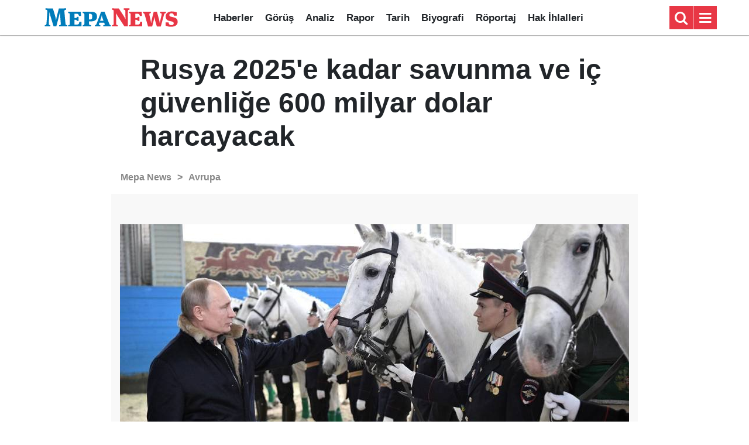

--- FILE ---
content_type: application/javascript; charset=UTF-8
request_url: https://www.mepanews.com/d/assets/bundle/2019-main.js?1704547426
body_size: 55997
content:
/*! For license information please see 2019-main.js.LICENSE.txt */
!function(t){var e={};function n(i){if(e[i])return e[i].exports;var o=e[i]={i:i,l:!1,exports:{}};return t[i].call(o.exports,o,o.exports,n),o.l=!0,o.exports}n.m=t,n.c=e,n.d=function(t,e,i){n.o(t,e)||Object.defineProperty(t,e,{enumerable:!0,get:i})},n.r=function(t){"undefined"!=typeof Symbol&&Symbol.toStringTag&&Object.defineProperty(t,Symbol.toStringTag,{value:"Module"}),Object.defineProperty(t,"__esModule",{value:!0})},n.t=function(t,e){if(1&e&&(t=n(t)),8&e)return t;if(4&e&&"object"==typeof t&&t&&t.__esModule)return t;var i=Object.create(null);if(n.r(i),Object.defineProperty(i,"default",{enumerable:!0,value:t}),2&e&&"string"!=typeof t)for(var o in t)n.d(i,o,function(e){return t[e]}.bind(null,o));return i},n.n=function(t){var e=t&&t.__esModule?function(){return t.default}:function(){return t};return n.d(e,"a",e),e},n.o=function(t,e){return Object.prototype.hasOwnProperty.call(t,e)},n.p="https://www.mepanews.com/d/assets/bundle/",n(n.s=10)}([function(t,e,n){(function(t){var n;function i(t){return(i="function"==typeof Symbol&&"symbol"==typeof Symbol.iterator?function(t){return typeof t}:function(t){return t&&"function"==typeof Symbol&&t.constructor===Symbol&&t!==Symbol.prototype?"symbol":typeof t})(t)}!function(e,n){"use strict";"object"===i(t)&&"object"===i(t.exports)?t.exports=e.document?n(e,!0):function(t){if(!t.document)throw new Error("jQuery requires a window with a document");return n(t)}:n(e)}("undefined"!=typeof window?window:this,(function(o,r){"use strict";var s=[],a=Object.getPrototypeOf,l=s.slice,c=s.flat?function(t){return s.flat.call(t)}:function(t){return s.concat.apply([],t)},u=s.push,d=s.indexOf,h={},p=h.toString,f=h.hasOwnProperty,m=f.toString,g=m.call(Object),v={},y=function(t){return"function"==typeof t&&"number"!=typeof t.nodeType&&"function"!=typeof t.item},b=function(t){return null!=t&&t===t.window},w=o.document,x={type:!0,src:!0,nonce:!0,noModule:!0};function _(t,e,n){var i,o,r=(n=n||w).createElement("script");if(r.text=t,e)for(i in x)(o=e[i]||e.getAttribute&&e.getAttribute(i))&&r.setAttribute(i,o);n.head.appendChild(r).parentNode.removeChild(r)}function C(t){return null==t?t+"":"object"===i(t)||"function"==typeof t?h[p.call(t)]||"object":i(t)}var k=/HTML$/i,T=function t(e,n){return new t.fn.init(e,n)};function E(t){var e=!!t&&"length"in t&&t.length,n=C(t);return!y(t)&&!b(t)&&("array"===n||0===e||"number"==typeof e&&e>0&&e-1 in t)}function S(t,e){return t.nodeName&&t.nodeName.toLowerCase()===e.toLowerCase()}T.fn=T.prototype={jquery:"3.7.1",constructor:T,length:0,toArray:function(){return l.call(this)},get:function(t){return null==t?l.call(this):t<0?this[t+this.length]:this[t]},pushStack:function(t){var e=T.merge(this.constructor(),t);return e.prevObject=this,e},each:function(t){return T.each(this,t)},map:function(t){return this.pushStack(T.map(this,(function(e,n){return t.call(e,n,e)})))},slice:function(){return this.pushStack(l.apply(this,arguments))},first:function(){return this.eq(0)},last:function(){return this.eq(-1)},even:function(){return this.pushStack(T.grep(this,(function(t,e){return(e+1)%2})))},odd:function(){return this.pushStack(T.grep(this,(function(t,e){return e%2})))},eq:function(t){var e=this.length,n=+t+(t<0?e:0);return this.pushStack(n>=0&&n<e?[this[n]]:[])},end:function(){return this.prevObject||this.constructor()},push:u,sort:s.sort,splice:s.splice},T.extend=T.fn.extend=function(){var t,e,n,o,r,s,a=arguments[0]||{},l=1,c=arguments.length,u=!1;for("boolean"==typeof a&&(u=a,a=arguments[l]||{},l++),"object"===i(a)||y(a)||(a={}),l===c&&(a=this,l--);l<c;l++)if(null!=(t=arguments[l]))for(e in t)o=t[e],"__proto__"!==e&&a!==o&&(u&&o&&(T.isPlainObject(o)||(r=Array.isArray(o)))?(n=a[e],s=r&&!Array.isArray(n)?[]:r||T.isPlainObject(n)?n:{},r=!1,a[e]=T.extend(u,s,o)):void 0!==o&&(a[e]=o));return a},T.extend({expando:"jQuery"+("3.7.1"+Math.random()).replace(/\D/g,""),isReady:!0,error:function(t){throw new Error(t)},noop:function(){},isPlainObject:function(t){var e,n;return!(!t||"[object Object]"!==p.call(t))&&(!(e=a(t))||"function"==typeof(n=f.call(e,"constructor")&&e.constructor)&&m.call(n)===g)},isEmptyObject:function(t){var e;for(e in t)return!1;return!0},globalEval:function(t,e,n){_(t,{nonce:e&&e.nonce},n)},each:function(t,e){var n,i=0;if(E(t))for(n=t.length;i<n&&!1!==e.call(t[i],i,t[i]);i++);else for(i in t)if(!1===e.call(t[i],i,t[i]))break;return t},text:function(t){var e,n="",i=0,o=t.nodeType;if(!o)for(;e=t[i++];)n+=T.text(e);return 1===o||11===o?t.textContent:9===o?t.documentElement.textContent:3===o||4===o?t.nodeValue:n},makeArray:function(t,e){var n=e||[];return null!=t&&(E(Object(t))?T.merge(n,"string"==typeof t?[t]:t):u.call(n,t)),n},inArray:function(t,e,n){return null==e?-1:d.call(e,t,n)},isXMLDoc:function(t){var e=t&&t.namespaceURI,n=t&&(t.ownerDocument||t).documentElement;return!k.test(e||n&&n.nodeName||"HTML")},merge:function(t,e){for(var n=+e.length,i=0,o=t.length;i<n;i++)t[o++]=e[i];return t.length=o,t},grep:function(t,e,n){for(var i=[],o=0,r=t.length,s=!n;o<r;o++)!e(t[o],o)!==s&&i.push(t[o]);return i},map:function(t,e,n){var i,o,r=0,s=[];if(E(t))for(i=t.length;r<i;r++)null!=(o=e(t[r],r,n))&&s.push(o);else for(r in t)null!=(o=e(t[r],r,n))&&s.push(o);return c(s)},guid:1,support:v}),"function"==typeof Symbol&&(T.fn[Symbol.iterator]=s[Symbol.iterator]),T.each("Boolean Number String Function Array Date RegExp Object Error Symbol".split(" "),(function(t,e){h["[object "+e+"]"]=e.toLowerCase()}));var D=s.pop,A=s.sort,j=s.splice,N="[\\x20\\t\\r\\n\\f]",O=new RegExp("^"+N+"+|((?:^|[^\\\\])(?:\\\\.)*)"+N+"+$","g");T.contains=function(t,e){var n=e&&e.parentNode;return t===n||!(!n||1!==n.nodeType||!(t.contains?t.contains(n):t.compareDocumentPosition&&16&t.compareDocumentPosition(n)))};var L=/([\0-\x1f\x7f]|^-?\d)|^-$|[^\x80-\uFFFF\w-]/g;function z(t,e){return e?"\0"===t?"�":t.slice(0,-1)+"\\"+t.charCodeAt(t.length-1).toString(16)+" ":"\\"+t}T.escapeSelector=function(t){return(t+"").replace(L,z)};var R=w,P=u;!function(){var t,e,n,i,r,a,c,u,h,p,m=P,g=T.expando,y=0,b=0,w=tt(),x=tt(),_=tt(),C=tt(),k=function(t,e){return t===e&&(r=!0),0},E="checked|selected|async|autofocus|autoplay|controls|defer|disabled|hidden|ismap|loop|multiple|open|readonly|required|scoped",L="(?:\\\\[\\da-fA-F]{1,6}"+N+"?|\\\\[^\\r\\n\\f]|[\\w-]|[^\0-\\x7f])+",z="\\["+N+"*("+L+")(?:"+N+"*([*^$|!~]?=)"+N+"*(?:'((?:\\\\.|[^\\\\'])*)'|\"((?:\\\\.|[^\\\\\"])*)\"|("+L+"))|)"+N+"*\\]",M=":("+L+")(?:\\((('((?:\\\\.|[^\\\\'])*)'|\"((?:\\\\.|[^\\\\\"])*)\")|((?:\\\\.|[^\\\\()[\\]]|"+z+")*)|.*)\\)|)",I=new RegExp(N+"+","g"),q=new RegExp("^"+N+"*,"+N+"*"),$=new RegExp("^"+N+"*([>+~]|"+N+")"+N+"*"),W=new RegExp(N+"|>"),B=new RegExp(M),H=new RegExp("^"+L+"$"),F={ID:new RegExp("^#("+L+")"),CLASS:new RegExp("^\\.("+L+")"),TAG:new RegExp("^("+L+"|[*])"),ATTR:new RegExp("^"+z),PSEUDO:new RegExp("^"+M),CHILD:new RegExp("^:(only|first|last|nth|nth-last)-(child|of-type)(?:\\("+N+"*(even|odd|(([+-]|)(\\d*)n|)"+N+"*(?:([+-]|)"+N+"*(\\d+)|))"+N+"*\\)|)","i"),bool:new RegExp("^(?:"+E+")$","i"),needsContext:new RegExp("^"+N+"*[>+~]|:(even|odd|eq|gt|lt|nth|first|last)(?:\\("+N+"*((?:-\\d)?\\d*)"+N+"*\\)|)(?=[^-]|$)","i")},U=/^(?:input|select|textarea|button)$/i,G=/^h\d$/i,Q=/^(?:#([\w-]+)|(\w+)|\.([\w-]+))$/,V=/[+~]/,X=new RegExp("\\\\[\\da-fA-F]{1,6}"+N+"?|\\\\([^\\r\\n\\f])","g"),J=function(t,e){var n="0x"+t.slice(1)-65536;return e||(n<0?String.fromCharCode(n+65536):String.fromCharCode(n>>10|55296,1023&n|56320))},Y=function(){lt()},K=ht((function(t){return!0===t.disabled&&S(t,"fieldset")}),{dir:"parentNode",next:"legend"});try{m.apply(s=l.call(R.childNodes),R.childNodes),s[R.childNodes.length].nodeType}catch(t){m={apply:function(t,e){P.apply(t,l.call(e))},call:function(t){P.apply(t,l.call(arguments,1))}}}function Z(t,e,n,i){var o,r,s,l,c,d,p,f=e&&e.ownerDocument,y=e?e.nodeType:9;if(n=n||[],"string"!=typeof t||!t||1!==y&&9!==y&&11!==y)return n;if(!i&&(lt(e),e=e||a,u)){if(11!==y&&(c=Q.exec(t)))if(o=c[1]){if(9===y){if(!(s=e.getElementById(o)))return n;if(s.id===o)return m.call(n,s),n}else if(f&&(s=f.getElementById(o))&&Z.contains(e,s)&&s.id===o)return m.call(n,s),n}else{if(c[2])return m.apply(n,e.getElementsByTagName(t)),n;if((o=c[3])&&e.getElementsByClassName)return m.apply(n,e.getElementsByClassName(o)),n}if(!(C[t+" "]||h&&h.test(t))){if(p=t,f=e,1===y&&(W.test(t)||$.test(t))){for((f=V.test(t)&&at(e.parentNode)||e)==e&&v.scope||((l=e.getAttribute("id"))?l=T.escapeSelector(l):e.setAttribute("id",l=g)),r=(d=ut(t)).length;r--;)d[r]=(l?"#"+l:":scope")+" "+dt(d[r]);p=d.join(",")}try{return m.apply(n,f.querySelectorAll(p)),n}catch(e){C(t,!0)}finally{l===g&&e.removeAttribute("id")}}}return yt(t.replace(O,"$1"),e,n,i)}function tt(){var t=[];return function n(i,o){return t.push(i+" ")>e.cacheLength&&delete n[t.shift()],n[i+" "]=o}}function et(t){return t[g]=!0,t}function nt(t){var e=a.createElement("fieldset");try{return!!t(e)}catch(t){return!1}finally{e.parentNode&&e.parentNode.removeChild(e),e=null}}function it(t){return function(e){return S(e,"input")&&e.type===t}}function ot(t){return function(e){return(S(e,"input")||S(e,"button"))&&e.type===t}}function rt(t){return function(e){return"form"in e?e.parentNode&&!1===e.disabled?"label"in e?"label"in e.parentNode?e.parentNode.disabled===t:e.disabled===t:e.isDisabled===t||e.isDisabled!==!t&&K(e)===t:e.disabled===t:"label"in e&&e.disabled===t}}function st(t){return et((function(e){return e=+e,et((function(n,i){for(var o,r=t([],n.length,e),s=r.length;s--;)n[o=r[s]]&&(n[o]=!(i[o]=n[o]))}))}))}function at(t){return t&&void 0!==t.getElementsByTagName&&t}function lt(t){var n,o=t?t.ownerDocument||t:R;return o!=a&&9===o.nodeType&&o.documentElement?(c=(a=o).documentElement,u=!T.isXMLDoc(a),p=c.matches||c.webkitMatchesSelector||c.msMatchesSelector,c.msMatchesSelector&&R!=a&&(n=a.defaultView)&&n.top!==n&&n.addEventListener("unload",Y),v.getById=nt((function(t){return c.appendChild(t).id=T.expando,!a.getElementsByName||!a.getElementsByName(T.expando).length})),v.disconnectedMatch=nt((function(t){return p.call(t,"*")})),v.scope=nt((function(){return a.querySelectorAll(":scope")})),v.cssHas=nt((function(){try{return a.querySelector(":has(*,:jqfake)"),!1}catch(t){return!0}})),v.getById?(e.filter.ID=function(t){var e=t.replace(X,J);return function(t){return t.getAttribute("id")===e}},e.find.ID=function(t,e){if(void 0!==e.getElementById&&u){var n=e.getElementById(t);return n?[n]:[]}}):(e.filter.ID=function(t){var e=t.replace(X,J);return function(t){var n=void 0!==t.getAttributeNode&&t.getAttributeNode("id");return n&&n.value===e}},e.find.ID=function(t,e){if(void 0!==e.getElementById&&u){var n,i,o,r=e.getElementById(t);if(r){if((n=r.getAttributeNode("id"))&&n.value===t)return[r];for(o=e.getElementsByName(t),i=0;r=o[i++];)if((n=r.getAttributeNode("id"))&&n.value===t)return[r]}return[]}}),e.find.TAG=function(t,e){return void 0!==e.getElementsByTagName?e.getElementsByTagName(t):e.querySelectorAll(t)},e.find.CLASS=function(t,e){if(void 0!==e.getElementsByClassName&&u)return e.getElementsByClassName(t)},h=[],nt((function(t){var e;c.appendChild(t).innerHTML="<a id='"+g+"' href='' disabled='disabled'></a><select id='"+g+"-\r\\' disabled='disabled'><option selected=''></option></select>",t.querySelectorAll("[selected]").length||h.push("\\["+N+"*(?:value|"+E+")"),t.querySelectorAll("[id~="+g+"-]").length||h.push("~="),t.querySelectorAll("a#"+g+"+*").length||h.push(".#.+[+~]"),t.querySelectorAll(":checked").length||h.push(":checked"),(e=a.createElement("input")).setAttribute("type","hidden"),t.appendChild(e).setAttribute("name","D"),c.appendChild(t).disabled=!0,2!==t.querySelectorAll(":disabled").length&&h.push(":enabled",":disabled"),(e=a.createElement("input")).setAttribute("name",""),t.appendChild(e),t.querySelectorAll("[name='']").length||h.push("\\["+N+"*name"+N+"*="+N+"*(?:''|\"\")")})),v.cssHas||h.push(":has"),h=h.length&&new RegExp(h.join("|")),k=function(t,e){if(t===e)return r=!0,0;var n=!t.compareDocumentPosition-!e.compareDocumentPosition;return n||(1&(n=(t.ownerDocument||t)==(e.ownerDocument||e)?t.compareDocumentPosition(e):1)||!v.sortDetached&&e.compareDocumentPosition(t)===n?t===a||t.ownerDocument==R&&Z.contains(R,t)?-1:e===a||e.ownerDocument==R&&Z.contains(R,e)?1:i?d.call(i,t)-d.call(i,e):0:4&n?-1:1)},a):a}for(t in Z.matches=function(t,e){return Z(t,null,null,e)},Z.matchesSelector=function(t,e){if(lt(t),u&&!C[e+" "]&&(!h||!h.test(e)))try{var n=p.call(t,e);if(n||v.disconnectedMatch||t.document&&11!==t.document.nodeType)return n}catch(t){C(e,!0)}return Z(e,a,null,[t]).length>0},Z.contains=function(t,e){return(t.ownerDocument||t)!=a&&lt(t),T.contains(t,e)},Z.attr=function(t,n){(t.ownerDocument||t)!=a&&lt(t);var i=e.attrHandle[n.toLowerCase()],o=i&&f.call(e.attrHandle,n.toLowerCase())?i(t,n,!u):void 0;return void 0!==o?o:t.getAttribute(n)},Z.error=function(t){throw new Error("Syntax error, unrecognized expression: "+t)},T.uniqueSort=function(t){var e,n=[],o=0,s=0;if(r=!v.sortStable,i=!v.sortStable&&l.call(t,0),A.call(t,k),r){for(;e=t[s++];)e===t[s]&&(o=n.push(s));for(;o--;)j.call(t,n[o],1)}return i=null,t},T.fn.uniqueSort=function(){return this.pushStack(T.uniqueSort(l.apply(this)))},(e=T.expr={cacheLength:50,createPseudo:et,match:F,attrHandle:{},find:{},relative:{">":{dir:"parentNode",first:!0}," ":{dir:"parentNode"},"+":{dir:"previousSibling",first:!0},"~":{dir:"previousSibling"}},preFilter:{ATTR:function(t){return t[1]=t[1].replace(X,J),t[3]=(t[3]||t[4]||t[5]||"").replace(X,J),"~="===t[2]&&(t[3]=" "+t[3]+" "),t.slice(0,4)},CHILD:function(t){return t[1]=t[1].toLowerCase(),"nth"===t[1].slice(0,3)?(t[3]||Z.error(t[0]),t[4]=+(t[4]?t[5]+(t[6]||1):2*("even"===t[3]||"odd"===t[3])),t[5]=+(t[7]+t[8]||"odd"===t[3])):t[3]&&Z.error(t[0]),t},PSEUDO:function(t){var e,n=!t[6]&&t[2];return F.CHILD.test(t[0])?null:(t[3]?t[2]=t[4]||t[5]||"":n&&B.test(n)&&(e=ut(n,!0))&&(e=n.indexOf(")",n.length-e)-n.length)&&(t[0]=t[0].slice(0,e),t[2]=n.slice(0,e)),t.slice(0,3))}},filter:{TAG:function(t){var e=t.replace(X,J).toLowerCase();return"*"===t?function(){return!0}:function(t){return S(t,e)}},CLASS:function(t){var e=w[t+" "];return e||(e=new RegExp("(^|"+N+")"+t+"("+N+"|$)"))&&w(t,(function(t){return e.test("string"==typeof t.className&&t.className||void 0!==t.getAttribute&&t.getAttribute("class")||"")}))},ATTR:function(t,e,n){return function(i){var o=Z.attr(i,t);return null==o?"!="===e:!e||(o+="","="===e?o===n:"!="===e?o!==n:"^="===e?n&&0===o.indexOf(n):"*="===e?n&&o.indexOf(n)>-1:"$="===e?n&&o.slice(-n.length)===n:"~="===e?(" "+o.replace(I," ")+" ").indexOf(n)>-1:"|="===e&&(o===n||o.slice(0,n.length+1)===n+"-"))}},CHILD:function(t,e,n,i,o){var r="nth"!==t.slice(0,3),s="last"!==t.slice(-4),a="of-type"===e;return 1===i&&0===o?function(t){return!!t.parentNode}:function(e,n,l){var c,u,d,h,p,f=r!==s?"nextSibling":"previousSibling",m=e.parentNode,v=a&&e.nodeName.toLowerCase(),b=!l&&!a,w=!1;if(m){if(r){for(;f;){for(d=e;d=d[f];)if(a?S(d,v):1===d.nodeType)return!1;p=f="only"===t&&!p&&"nextSibling"}return!0}if(p=[s?m.firstChild:m.lastChild],s&&b){for(w=(h=(c=(u=m[g]||(m[g]={}))[t]||[])[0]===y&&c[1])&&c[2],d=h&&m.childNodes[h];d=++h&&d&&d[f]||(w=h=0)||p.pop();)if(1===d.nodeType&&++w&&d===e){u[t]=[y,h,w];break}}else if(b&&(w=h=(c=(u=e[g]||(e[g]={}))[t]||[])[0]===y&&c[1]),!1===w)for(;(d=++h&&d&&d[f]||(w=h=0)||p.pop())&&(!(a?S(d,v):1===d.nodeType)||!++w||(b&&((u=d[g]||(d[g]={}))[t]=[y,w]),d!==e)););return(w-=o)===i||w%i==0&&w/i>=0}}},PSEUDO:function(t,n){var i,o=e.pseudos[t]||e.setFilters[t.toLowerCase()]||Z.error("unsupported pseudo: "+t);return o[g]?o(n):o.length>1?(i=[t,t,"",n],e.setFilters.hasOwnProperty(t.toLowerCase())?et((function(t,e){for(var i,r=o(t,n),s=r.length;s--;)t[i=d.call(t,r[s])]=!(e[i]=r[s])})):function(t){return o(t,0,i)}):o}},pseudos:{not:et((function(t){var e=[],n=[],i=vt(t.replace(O,"$1"));return i[g]?et((function(t,e,n,o){for(var r,s=i(t,null,o,[]),a=t.length;a--;)(r=s[a])&&(t[a]=!(e[a]=r))})):function(t,o,r){return e[0]=t,i(e,null,r,n),e[0]=null,!n.pop()}})),has:et((function(t){return function(e){return Z(t,e).length>0}})),contains:et((function(t){return t=t.replace(X,J),function(e){return(e.textContent||T.text(e)).indexOf(t)>-1}})),lang:et((function(t){return H.test(t||"")||Z.error("unsupported lang: "+t),t=t.replace(X,J).toLowerCase(),function(e){var n;do{if(n=u?e.lang:e.getAttribute("xml:lang")||e.getAttribute("lang"))return(n=n.toLowerCase())===t||0===n.indexOf(t+"-")}while((e=e.parentNode)&&1===e.nodeType);return!1}})),target:function(t){var e=o.location&&o.location.hash;return e&&e.slice(1)===t.id},root:function(t){return t===c},focus:function(t){return t===function(){try{return a.activeElement}catch(t){}}()&&a.hasFocus()&&!!(t.type||t.href||~t.tabIndex)},enabled:rt(!1),disabled:rt(!0),checked:function(t){return S(t,"input")&&!!t.checked||S(t,"option")&&!!t.selected},selected:function(t){return t.parentNode&&t.parentNode.selectedIndex,!0===t.selected},empty:function(t){for(t=t.firstChild;t;t=t.nextSibling)if(t.nodeType<6)return!1;return!0},parent:function(t){return!e.pseudos.empty(t)},header:function(t){return G.test(t.nodeName)},input:function(t){return U.test(t.nodeName)},button:function(t){return S(t,"input")&&"button"===t.type||S(t,"button")},text:function(t){var e;return S(t,"input")&&"text"===t.type&&(null==(e=t.getAttribute("type"))||"text"===e.toLowerCase())},first:st((function(){return[0]})),last:st((function(t,e){return[e-1]})),eq:st((function(t,e,n){return[n<0?n+e:n]})),even:st((function(t,e){for(var n=0;n<e;n+=2)t.push(n);return t})),odd:st((function(t,e){for(var n=1;n<e;n+=2)t.push(n);return t})),lt:st((function(t,e,n){var i;for(i=n<0?n+e:n>e?e:n;--i>=0;)t.push(i);return t})),gt:st((function(t,e,n){for(var i=n<0?n+e:n;++i<e;)t.push(i);return t}))}}).pseudos.nth=e.pseudos.eq,{radio:!0,checkbox:!0,file:!0,password:!0,image:!0})e.pseudos[t]=it(t);for(t in{submit:!0,reset:!0})e.pseudos[t]=ot(t);function ct(){}function ut(t,n){var i,o,r,s,a,l,c,u=x[t+" "];if(u)return n?0:u.slice(0);for(a=t,l=[],c=e.preFilter;a;){for(s in i&&!(o=q.exec(a))||(o&&(a=a.slice(o[0].length)||a),l.push(r=[])),i=!1,(o=$.exec(a))&&(i=o.shift(),r.push({value:i,type:o[0].replace(O," ")}),a=a.slice(i.length)),e.filter)!(o=F[s].exec(a))||c[s]&&!(o=c[s](o))||(i=o.shift(),r.push({value:i,type:s,matches:o}),a=a.slice(i.length));if(!i)break}return n?a.length:a?Z.error(t):x(t,l).slice(0)}function dt(t){for(var e=0,n=t.length,i="";e<n;e++)i+=t[e].value;return i}function ht(t,e,n){var i=e.dir,o=e.next,r=o||i,s=n&&"parentNode"===r,a=b++;return e.first?function(e,n,o){for(;e=e[i];)if(1===e.nodeType||s)return t(e,n,o);return!1}:function(e,n,l){var c,u,d=[y,a];if(l){for(;e=e[i];)if((1===e.nodeType||s)&&t(e,n,l))return!0}else for(;e=e[i];)if(1===e.nodeType||s)if(u=e[g]||(e[g]={}),o&&S(e,o))e=e[i]||e;else{if((c=u[r])&&c[0]===y&&c[1]===a)return d[2]=c[2];if(u[r]=d,d[2]=t(e,n,l))return!0}return!1}}function pt(t){return t.length>1?function(e,n,i){for(var o=t.length;o--;)if(!t[o](e,n,i))return!1;return!0}:t[0]}function ft(t,e,n,i,o){for(var r,s=[],a=0,l=t.length,c=null!=e;a<l;a++)(r=t[a])&&(n&&!n(r,i,o)||(s.push(r),c&&e.push(a)));return s}function mt(t,e,n,i,o,r){return i&&!i[g]&&(i=mt(i)),o&&!o[g]&&(o=mt(o,r)),et((function(r,s,a,l){var c,u,h,p,f=[],g=[],v=s.length,y=r||function(t,e,n){for(var i=0,o=e.length;i<o;i++)Z(t,e[i],n);return n}(e||"*",a.nodeType?[a]:a,[]),b=!t||!r&&e?y:ft(y,f,t,a,l);if(n?n(b,p=o||(r?t:v||i)?[]:s,a,l):p=b,i)for(c=ft(p,g),i(c,[],a,l),u=c.length;u--;)(h=c[u])&&(p[g[u]]=!(b[g[u]]=h));if(r){if(o||t){if(o){for(c=[],u=p.length;u--;)(h=p[u])&&c.push(b[u]=h);o(null,p=[],c,l)}for(u=p.length;u--;)(h=p[u])&&(c=o?d.call(r,h):f[u])>-1&&(r[c]=!(s[c]=h))}}else p=ft(p===s?p.splice(v,p.length):p),o?o(null,s,p,l):m.apply(s,p)}))}function gt(t){for(var i,o,r,s=t.length,a=e.relative[t[0].type],l=a||e.relative[" "],c=a?1:0,u=ht((function(t){return t===i}),l,!0),h=ht((function(t){return d.call(i,t)>-1}),l,!0),p=[function(t,e,o){var r=!a&&(o||e!=n)||((i=e).nodeType?u(t,e,o):h(t,e,o));return i=null,r}];c<s;c++)if(o=e.relative[t[c].type])p=[ht(pt(p),o)];else{if((o=e.filter[t[c].type].apply(null,t[c].matches))[g]){for(r=++c;r<s&&!e.relative[t[r].type];r++);return mt(c>1&&pt(p),c>1&&dt(t.slice(0,c-1).concat({value:" "===t[c-2].type?"*":""})).replace(O,"$1"),o,c<r&&gt(t.slice(c,r)),r<s&&gt(t=t.slice(r)),r<s&&dt(t))}p.push(o)}return pt(p)}function vt(t,i){var o,r=[],s=[],l=_[t+" "];if(!l){for(i||(i=ut(t)),o=i.length;o--;)(l=gt(i[o]))[g]?r.push(l):s.push(l);(l=_(t,function(t,i){var o=i.length>0,r=t.length>0,s=function(s,l,c,d,h){var p,f,g,v=0,b="0",w=s&&[],x=[],_=n,C=s||r&&e.find.TAG("*",h),k=y+=null==_?1:Math.random()||.1,E=C.length;for(h&&(n=l==a||l||h);b!==E&&null!=(p=C[b]);b++){if(r&&p){for(f=0,l||p.ownerDocument==a||(lt(p),c=!u);g=t[f++];)if(g(p,l||a,c)){m.call(d,p);break}h&&(y=k)}o&&((p=!g&&p)&&v--,s&&w.push(p))}if(v+=b,o&&b!==v){for(f=0;g=i[f++];)g(w,x,l,c);if(s){if(v>0)for(;b--;)w[b]||x[b]||(x[b]=D.call(d));x=ft(x)}m.apply(d,x),h&&!s&&x.length>0&&v+i.length>1&&T.uniqueSort(d)}return h&&(y=k,n=_),w};return o?et(s):s}(s,r))).selector=t}return l}function yt(t,n,i,o){var r,s,a,l,c,d="function"==typeof t&&t,h=!o&&ut(t=d.selector||t);if(i=i||[],1===h.length){if((s=h[0]=h[0].slice(0)).length>2&&"ID"===(a=s[0]).type&&9===n.nodeType&&u&&e.relative[s[1].type]){if(!(n=(e.find.ID(a.matches[0].replace(X,J),n)||[])[0]))return i;d&&(n=n.parentNode),t=t.slice(s.shift().value.length)}for(r=F.needsContext.test(t)?0:s.length;r--&&(a=s[r],!e.relative[l=a.type]);)if((c=e.find[l])&&(o=c(a.matches[0].replace(X,J),V.test(s[0].type)&&at(n.parentNode)||n))){if(s.splice(r,1),!(t=o.length&&dt(s)))return m.apply(i,o),i;break}}return(d||vt(t,h))(o,n,!u,i,!n||V.test(t)&&at(n.parentNode)||n),i}ct.prototype=e.filters=e.pseudos,e.setFilters=new ct,v.sortStable=g.split("").sort(k).join("")===g,lt(),v.sortDetached=nt((function(t){return 1&t.compareDocumentPosition(a.createElement("fieldset"))})),T.find=Z,T.expr[":"]=T.expr.pseudos,T.unique=T.uniqueSort,Z.compile=vt,Z.select=yt,Z.setDocument=lt,Z.tokenize=ut,Z.escape=T.escapeSelector,Z.getText=T.text,Z.isXML=T.isXMLDoc,Z.selectors=T.expr,Z.support=T.support,Z.uniqueSort=T.uniqueSort}();var M=function(t,e,n){for(var i=[],o=void 0!==n;(t=t[e])&&9!==t.nodeType;)if(1===t.nodeType){if(o&&T(t).is(n))break;i.push(t)}return i},I=function(t,e){for(var n=[];t;t=t.nextSibling)1===t.nodeType&&t!==e&&n.push(t);return n},q=T.expr.match.needsContext,$=/^<([a-z][^\/\0>:\x20\t\r\n\f]*)[\x20\t\r\n\f]*\/?>(?:<\/\1>|)$/i;function W(t,e,n){return y(e)?T.grep(t,(function(t,i){return!!e.call(t,i,t)!==n})):e.nodeType?T.grep(t,(function(t){return t===e!==n})):"string"!=typeof e?T.grep(t,(function(t){return d.call(e,t)>-1!==n})):T.filter(e,t,n)}T.filter=function(t,e,n){var i=e[0];return n&&(t=":not("+t+")"),1===e.length&&1===i.nodeType?T.find.matchesSelector(i,t)?[i]:[]:T.find.matches(t,T.grep(e,(function(t){return 1===t.nodeType})))},T.fn.extend({find:function(t){var e,n,i=this.length,o=this;if("string"!=typeof t)return this.pushStack(T(t).filter((function(){for(e=0;e<i;e++)if(T.contains(o[e],this))return!0})));for(n=this.pushStack([]),e=0;e<i;e++)T.find(t,o[e],n);return i>1?T.uniqueSort(n):n},filter:function(t){return this.pushStack(W(this,t||[],!1))},not:function(t){return this.pushStack(W(this,t||[],!0))},is:function(t){return!!W(this,"string"==typeof t&&q.test(t)?T(t):t||[],!1).length}});var B,H=/^(?:\s*(<[\w\W]+>)[^>]*|#([\w-]+))$/;(T.fn.init=function(t,e,n){var i,o;if(!t)return this;if(n=n||B,"string"==typeof t){if(!(i="<"===t[0]&&">"===t[t.length-1]&&t.length>=3?[null,t,null]:H.exec(t))||!i[1]&&e)return!e||e.jquery?(e||n).find(t):this.constructor(e).find(t);if(i[1]){if(e=e instanceof T?e[0]:e,T.merge(this,T.parseHTML(i[1],e&&e.nodeType?e.ownerDocument||e:w,!0)),$.test(i[1])&&T.isPlainObject(e))for(i in e)y(this[i])?this[i](e[i]):this.attr(i,e[i]);return this}return(o=w.getElementById(i[2]))&&(this[0]=o,this.length=1),this}return t.nodeType?(this[0]=t,this.length=1,this):y(t)?void 0!==n.ready?n.ready(t):t(T):T.makeArray(t,this)}).prototype=T.fn,B=T(w);var F=/^(?:parents|prev(?:Until|All))/,U={children:!0,contents:!0,next:!0,prev:!0};function G(t,e){for(;(t=t[e])&&1!==t.nodeType;);return t}T.fn.extend({has:function(t){var e=T(t,this),n=e.length;return this.filter((function(){for(var t=0;t<n;t++)if(T.contains(this,e[t]))return!0}))},closest:function(t,e){var n,i=0,o=this.length,r=[],s="string"!=typeof t&&T(t);if(!q.test(t))for(;i<o;i++)for(n=this[i];n&&n!==e;n=n.parentNode)if(n.nodeType<11&&(s?s.index(n)>-1:1===n.nodeType&&T.find.matchesSelector(n,t))){r.push(n);break}return this.pushStack(r.length>1?T.uniqueSort(r):r)},index:function(t){return t?"string"==typeof t?d.call(T(t),this[0]):d.call(this,t.jquery?t[0]:t):this[0]&&this[0].parentNode?this.first().prevAll().length:-1},add:function(t,e){return this.pushStack(T.uniqueSort(T.merge(this.get(),T(t,e))))},addBack:function(t){return this.add(null==t?this.prevObject:this.prevObject.filter(t))}}),T.each({parent:function(t){var e=t.parentNode;return e&&11!==e.nodeType?e:null},parents:function(t){return M(t,"parentNode")},parentsUntil:function(t,e,n){return M(t,"parentNode",n)},next:function(t){return G(t,"nextSibling")},prev:function(t){return G(t,"previousSibling")},nextAll:function(t){return M(t,"nextSibling")},prevAll:function(t){return M(t,"previousSibling")},nextUntil:function(t,e,n){return M(t,"nextSibling",n)},prevUntil:function(t,e,n){return M(t,"previousSibling",n)},siblings:function(t){return I((t.parentNode||{}).firstChild,t)},children:function(t){return I(t.firstChild)},contents:function(t){return null!=t.contentDocument&&a(t.contentDocument)?t.contentDocument:(S(t,"template")&&(t=t.content||t),T.merge([],t.childNodes))}},(function(t,e){T.fn[t]=function(n,i){var o=T.map(this,e,n);return"Until"!==t.slice(-5)&&(i=n),i&&"string"==typeof i&&(o=T.filter(i,o)),this.length>1&&(U[t]||T.uniqueSort(o),F.test(t)&&o.reverse()),this.pushStack(o)}}));var Q=/[^\x20\t\r\n\f]+/g;function V(t){return t}function X(t){throw t}function J(t,e,n,i){var o;try{t&&y(o=t.promise)?o.call(t).done(e).fail(n):t&&y(o=t.then)?o.call(t,e,n):e.apply(void 0,[t].slice(i))}catch(t){n.apply(void 0,[t])}}T.Callbacks=function(t){t="string"==typeof t?function(t){var e={};return T.each(t.match(Q)||[],(function(t,n){e[n]=!0})),e}(t):T.extend({},t);var e,n,i,o,r=[],s=[],a=-1,l=function(){for(o=o||t.once,i=e=!0;s.length;a=-1)for(n=s.shift();++a<r.length;)!1===r[a].apply(n[0],n[1])&&t.stopOnFalse&&(a=r.length,n=!1);t.memory||(n=!1),e=!1,o&&(r=n?[]:"")},c={add:function(){return r&&(n&&!e&&(a=r.length-1,s.push(n)),function e(n){T.each(n,(function(n,i){y(i)?t.unique&&c.has(i)||r.push(i):i&&i.length&&"string"!==C(i)&&e(i)}))}(arguments),n&&!e&&l()),this},remove:function(){return T.each(arguments,(function(t,e){for(var n;(n=T.inArray(e,r,n))>-1;)r.splice(n,1),n<=a&&a--})),this},has:function(t){return t?T.inArray(t,r)>-1:r.length>0},empty:function(){return r&&(r=[]),this},disable:function(){return o=s=[],r=n="",this},disabled:function(){return!r},lock:function(){return o=s=[],n||e||(r=n=""),this},locked:function(){return!!o},fireWith:function(t,n){return o||(n=[t,(n=n||[]).slice?n.slice():n],s.push(n),e||l()),this},fire:function(){return c.fireWith(this,arguments),this},fired:function(){return!!i}};return c},T.extend({Deferred:function(t){var e=[["notify","progress",T.Callbacks("memory"),T.Callbacks("memory"),2],["resolve","done",T.Callbacks("once memory"),T.Callbacks("once memory"),0,"resolved"],["reject","fail",T.Callbacks("once memory"),T.Callbacks("once memory"),1,"rejected"]],n="pending",r={state:function(){return n},always:function(){return s.done(arguments).fail(arguments),this},catch:function(t){return r.then(null,t)},pipe:function(){var t=arguments;return T.Deferred((function(n){T.each(e,(function(e,i){var o=y(t[i[4]])&&t[i[4]];s[i[1]]((function(){var t=o&&o.apply(this,arguments);t&&y(t.promise)?t.promise().progress(n.notify).done(n.resolve).fail(n.reject):n[i[0]+"With"](this,o?[t]:arguments)}))})),t=null})).promise()},then:function(t,n,r){var s=0;function a(t,e,n,r){return function(){var l=this,c=arguments,u=function(){var o,u;if(!(t<s)){if((o=n.apply(l,c))===e.promise())throw new TypeError("Thenable self-resolution");u=o&&("object"===i(o)||"function"==typeof o)&&o.then,y(u)?r?u.call(o,a(s,e,V,r),a(s,e,X,r)):(s++,u.call(o,a(s,e,V,r),a(s,e,X,r),a(s,e,V,e.notifyWith))):(n!==V&&(l=void 0,c=[o]),(r||e.resolveWith)(l,c))}},d=r?u:function(){try{u()}catch(i){T.Deferred.exceptionHook&&T.Deferred.exceptionHook(i,d.error),t+1>=s&&(n!==X&&(l=void 0,c=[i]),e.rejectWith(l,c))}};t?d():(T.Deferred.getErrorHook?d.error=T.Deferred.getErrorHook():T.Deferred.getStackHook&&(d.error=T.Deferred.getStackHook()),o.setTimeout(d))}}return T.Deferred((function(i){e[0][3].add(a(0,i,y(r)?r:V,i.notifyWith)),e[1][3].add(a(0,i,y(t)?t:V)),e[2][3].add(a(0,i,y(n)?n:X))})).promise()},promise:function(t){return null!=t?T.extend(t,r):r}},s={};return T.each(e,(function(t,i){var o=i[2],a=i[5];r[i[1]]=o.add,a&&o.add((function(){n=a}),e[3-t][2].disable,e[3-t][3].disable,e[0][2].lock,e[0][3].lock),o.add(i[3].fire),s[i[0]]=function(){return s[i[0]+"With"](this===s?void 0:this,arguments),this},s[i[0]+"With"]=o.fireWith})),r.promise(s),t&&t.call(s,s),s},when:function(t){var e=arguments.length,n=e,i=Array(n),o=l.call(arguments),r=T.Deferred(),s=function(t){return function(n){i[t]=this,o[t]=arguments.length>1?l.call(arguments):n,--e||r.resolveWith(i,o)}};if(e<=1&&(J(t,r.done(s(n)).resolve,r.reject,!e),"pending"===r.state()||y(o[n]&&o[n].then)))return r.then();for(;n--;)J(o[n],s(n),r.reject);return r.promise()}});var Y=/^(Eval|Internal|Range|Reference|Syntax|Type|URI)Error$/;T.Deferred.exceptionHook=function(t,e){o.console&&o.console.warn&&t&&Y.test(t.name)&&o.console.warn("jQuery.Deferred exception: "+t.message,t.stack,e)},T.readyException=function(t){o.setTimeout((function(){throw t}))};var K=T.Deferred();function Z(){w.removeEventListener("DOMContentLoaded",Z),o.removeEventListener("load",Z),T.ready()}T.fn.ready=function(t){return K.then(t).catch((function(t){T.readyException(t)})),this},T.extend({isReady:!1,readyWait:1,ready:function(t){(!0===t?--T.readyWait:T.isReady)||(T.isReady=!0,!0!==t&&--T.readyWait>0||K.resolveWith(w,[T]))}}),T.ready.then=K.then,"complete"===w.readyState||"loading"!==w.readyState&&!w.documentElement.doScroll?o.setTimeout(T.ready):(w.addEventListener("DOMContentLoaded",Z),o.addEventListener("load",Z));var tt=function t(e,n,i,o,r,s,a){var l=0,c=e.length,u=null==i;if("object"===C(i))for(l in r=!0,i)t(e,n,l,i[l],!0,s,a);else if(void 0!==o&&(r=!0,y(o)||(a=!0),u&&(a?(n.call(e,o),n=null):(u=n,n=function(t,e,n){return u.call(T(t),n)})),n))for(;l<c;l++)n(e[l],i,a?o:o.call(e[l],l,n(e[l],i)));return r?e:u?n.call(e):c?n(e[0],i):s},et=/^-ms-/,nt=/-([a-z])/g;function it(t,e){return e.toUpperCase()}function ot(t){return t.replace(et,"ms-").replace(nt,it)}var rt=function(t){return 1===t.nodeType||9===t.nodeType||!+t.nodeType};function st(){this.expando=T.expando+st.uid++}st.uid=1,st.prototype={cache:function(t){var e=t[this.expando];return e||(e={},rt(t)&&(t.nodeType?t[this.expando]=e:Object.defineProperty(t,this.expando,{value:e,configurable:!0}))),e},set:function(t,e,n){var i,o=this.cache(t);if("string"==typeof e)o[ot(e)]=n;else for(i in e)o[ot(i)]=e[i];return o},get:function(t,e){return void 0===e?this.cache(t):t[this.expando]&&t[this.expando][ot(e)]},access:function(t,e,n){return void 0===e||e&&"string"==typeof e&&void 0===n?this.get(t,e):(this.set(t,e,n),void 0!==n?n:e)},remove:function(t,e){var n,i=t[this.expando];if(void 0!==i){if(void 0!==e){n=(e=Array.isArray(e)?e.map(ot):(e=ot(e))in i?[e]:e.match(Q)||[]).length;for(;n--;)delete i[e[n]]}(void 0===e||T.isEmptyObject(i))&&(t.nodeType?t[this.expando]=void 0:delete t[this.expando])}},hasData:function(t){var e=t[this.expando];return void 0!==e&&!T.isEmptyObject(e)}};var at=new st,lt=new st,ct=/^(?:\{[\w\W]*\}|\[[\w\W]*\])$/,ut=/[A-Z]/g;function dt(t,e,n){var i;if(void 0===n&&1===t.nodeType)if(i="data-"+e.replace(ut,"-$&").toLowerCase(),"string"==typeof(n=t.getAttribute(i))){try{n=function(t){return"true"===t||"false"!==t&&("null"===t?null:t===+t+""?+t:ct.test(t)?JSON.parse(t):t)}(n)}catch(t){}lt.set(t,e,n)}else n=void 0;return n}T.extend({hasData:function(t){return lt.hasData(t)||at.hasData(t)},data:function(t,e,n){return lt.access(t,e,n)},removeData:function(t,e){lt.remove(t,e)},_data:function(t,e,n){return at.access(t,e,n)},_removeData:function(t,e){at.remove(t,e)}}),T.fn.extend({data:function(t,e){var n,o,r,s=this[0],a=s&&s.attributes;if(void 0===t){if(this.length&&(r=lt.get(s),1===s.nodeType&&!at.get(s,"hasDataAttrs"))){for(n=a.length;n--;)a[n]&&0===(o=a[n].name).indexOf("data-")&&(o=ot(o.slice(5)),dt(s,o,r[o]));at.set(s,"hasDataAttrs",!0)}return r}return"object"===i(t)?this.each((function(){lt.set(this,t)})):tt(this,(function(e){var n;if(s&&void 0===e)return void 0!==(n=lt.get(s,t))||void 0!==(n=dt(s,t))?n:void 0;this.each((function(){lt.set(this,t,e)}))}),null,e,arguments.length>1,null,!0)},removeData:function(t){return this.each((function(){lt.remove(this,t)}))}}),T.extend({queue:function(t,e,n){var i;if(t)return e=(e||"fx")+"queue",i=at.get(t,e),n&&(!i||Array.isArray(n)?i=at.access(t,e,T.makeArray(n)):i.push(n)),i||[]},dequeue:function(t,e){var n=T.queue(t,e=e||"fx"),i=n.length,o=n.shift(),r=T._queueHooks(t,e);"inprogress"===o&&(o=n.shift(),i--),o&&("fx"===e&&n.unshift("inprogress"),delete r.stop,o.call(t,(function(){T.dequeue(t,e)}),r)),!i&&r&&r.empty.fire()},_queueHooks:function(t,e){var n=e+"queueHooks";return at.get(t,n)||at.access(t,n,{empty:T.Callbacks("once memory").add((function(){at.remove(t,[e+"queue",n])}))})}}),T.fn.extend({queue:function(t,e){var n=2;return"string"!=typeof t&&(e=t,t="fx",n--),arguments.length<n?T.queue(this[0],t):void 0===e?this:this.each((function(){var n=T.queue(this,t,e);T._queueHooks(this,t),"fx"===t&&"inprogress"!==n[0]&&T.dequeue(this,t)}))},dequeue:function(t){return this.each((function(){T.dequeue(this,t)}))},clearQueue:function(t){return this.queue(t||"fx",[])},promise:function(t,e){var n,i=1,o=T.Deferred(),r=this,s=this.length,a=function(){--i||o.resolveWith(r,[r])};for("string"!=typeof t&&(e=t,t=void 0),t=t||"fx";s--;)(n=at.get(r[s],t+"queueHooks"))&&n.empty&&(i++,n.empty.add(a));return a(),o.promise(e)}});var ht=/[+-]?(?:\d*\.|)\d+(?:[eE][+-]?\d+|)/.source,pt=new RegExp("^(?:([+-])=|)("+ht+")([a-z%]*)$","i"),ft=["Top","Right","Bottom","Left"],mt=w.documentElement,gt=function(t){return T.contains(t.ownerDocument,t)},vt={composed:!0};mt.getRootNode&&(gt=function(t){return T.contains(t.ownerDocument,t)||t.getRootNode(vt)===t.ownerDocument});var yt=function(t,e){return"none"===(t=e||t).style.display||""===t.style.display&&gt(t)&&"none"===T.css(t,"display")};function bt(t,e,n,i){var o,r,s=20,a=i?function(){return i.cur()}:function(){return T.css(t,e,"")},l=a(),c=n&&n[3]||(T.cssNumber[e]?"":"px"),u=t.nodeType&&(T.cssNumber[e]||"px"!==c&&+l)&&pt.exec(T.css(t,e));if(u&&u[3]!==c){for(l/=2,c=c||u[3],u=+l||1;s--;)T.style(t,e,u+c),(1-r)*(1-(r=a()/l||.5))<=0&&(s=0),u/=r;T.style(t,e,(u*=2)+c),n=n||[]}return n&&(u=+u||+l||0,o=n[1]?u+(n[1]+1)*n[2]:+n[2],i&&(i.unit=c,i.start=u,i.end=o)),o}var wt={};function xt(t){var e,n=t.ownerDocument,i=t.nodeName,o=wt[i];return o||(e=n.body.appendChild(n.createElement(i)),o=T.css(e,"display"),e.parentNode.removeChild(e),"none"===o&&(o="block"),wt[i]=o,o)}function _t(t,e){for(var n,i,o=[],r=0,s=t.length;r<s;r++)(i=t[r]).style&&(n=i.style.display,e?("none"===n&&(o[r]=at.get(i,"display")||null,o[r]||(i.style.display="")),""===i.style.display&&yt(i)&&(o[r]=xt(i))):"none"!==n&&(o[r]="none",at.set(i,"display",n)));for(r=0;r<s;r++)null!=o[r]&&(t[r].style.display=o[r]);return t}T.fn.extend({show:function(){return _t(this,!0)},hide:function(){return _t(this)},toggle:function(t){return"boolean"==typeof t?t?this.show():this.hide():this.each((function(){yt(this)?T(this).show():T(this).hide()}))}});var Ct,kt,Tt=/^(?:checkbox|radio)$/i,Et=/<([a-z][^\/\0>\x20\t\r\n\f]*)/i,St=/^$|^module$|\/(?:java|ecma)script/i;Ct=w.createDocumentFragment().appendChild(w.createElement("div")),(kt=w.createElement("input")).setAttribute("type","radio"),kt.setAttribute("checked","checked"),kt.setAttribute("name","t"),Ct.appendChild(kt),v.checkClone=Ct.cloneNode(!0).cloneNode(!0).lastChild.checked,Ct.innerHTML="<textarea>x</textarea>",v.noCloneChecked=!!Ct.cloneNode(!0).lastChild.defaultValue,Ct.innerHTML="<option></option>",v.option=!!Ct.lastChild;var Dt={thead:[1,"<table>","</table>"],col:[2,"<table><colgroup>","</colgroup></table>"],tr:[2,"<table><tbody>","</tbody></table>"],td:[3,"<table><tbody><tr>","</tr></tbody></table>"],_default:[0,"",""]};function At(t,e){var n;return n=void 0!==t.getElementsByTagName?t.getElementsByTagName(e||"*"):void 0!==t.querySelectorAll?t.querySelectorAll(e||"*"):[],void 0===e||e&&S(t,e)?T.merge([t],n):n}function jt(t,e){for(var n=0,i=t.length;n<i;n++)at.set(t[n],"globalEval",!e||at.get(e[n],"globalEval"))}Dt.tbody=Dt.tfoot=Dt.colgroup=Dt.caption=Dt.thead,Dt.th=Dt.td,v.option||(Dt.optgroup=Dt.option=[1,"<select multiple='multiple'>","</select>"]);var Nt=/<|&#?\w+;/;function Ot(t,e,n,i,o){for(var r,s,a,l,c,u,d=e.createDocumentFragment(),h=[],p=0,f=t.length;p<f;p++)if((r=t[p])||0===r)if("object"===C(r))T.merge(h,r.nodeType?[r]:r);else if(Nt.test(r)){for(s=s||d.appendChild(e.createElement("div")),a=(Et.exec(r)||["",""])[1].toLowerCase(),l=Dt[a]||Dt._default,s.innerHTML=l[1]+T.htmlPrefilter(r)+l[2],u=l[0];u--;)s=s.lastChild;T.merge(h,s.childNodes),(s=d.firstChild).textContent=""}else h.push(e.createTextNode(r));for(d.textContent="",p=0;r=h[p++];)if(i&&T.inArray(r,i)>-1)o&&o.push(r);else if(c=gt(r),s=At(d.appendChild(r),"script"),c&&jt(s),n)for(u=0;r=s[u++];)St.test(r.type||"")&&n.push(r);return d}var Lt=/^([^.]*)(?:\.(.+)|)/;function zt(){return!0}function Rt(){return!1}function Pt(t,e,n,o,r,s){var a,l;if("object"===i(e)){for(l in"string"!=typeof n&&(o=o||n,n=void 0),e)Pt(t,l,n,o,e[l],s);return t}if(null==o&&null==r?(r=n,o=n=void 0):null==r&&("string"==typeof n?(r=o,o=void 0):(r=o,o=n,n=void 0)),!1===r)r=Rt;else if(!r)return t;return 1===s&&(a=r,(r=function(t){return T().off(t),a.apply(this,arguments)}).guid=a.guid||(a.guid=T.guid++)),t.each((function(){T.event.add(this,e,r,o,n)}))}function Mt(t,e,n){n?(at.set(t,e,!1),T.event.add(t,e,{namespace:!1,handler:function(t){var n,i=at.get(this,e);if(1&t.isTrigger&&this[e]){if(i)(T.event.special[e]||{}).delegateType&&t.stopPropagation();else if(i=l.call(arguments),at.set(this,e,i),this[e](),n=at.get(this,e),at.set(this,e,!1),i!==n)return t.stopImmediatePropagation(),t.preventDefault(),n}else i&&(at.set(this,e,T.event.trigger(i[0],i.slice(1),this)),t.stopPropagation(),t.isImmediatePropagationStopped=zt)}})):void 0===at.get(t,e)&&T.event.add(t,e,zt)}T.event={global:{},add:function(t,e,n,i,o){var r,s,a,l,c,u,d,h,p,f,m,g=at.get(t);if(rt(t))for(n.handler&&(n=(r=n).handler,o=r.selector),o&&T.find.matchesSelector(mt,o),n.guid||(n.guid=T.guid++),(l=g.events)||(l=g.events=Object.create(null)),(s=g.handle)||(s=g.handle=function(e){return void 0!==T&&T.event.triggered!==e.type?T.event.dispatch.apply(t,arguments):void 0}),c=(e=(e||"").match(Q)||[""]).length;c--;)p=m=(a=Lt.exec(e[c])||[])[1],f=(a[2]||"").split(".").sort(),p&&(d=T.event.special[p]||{},p=(o?d.delegateType:d.bindType)||p,d=T.event.special[p]||{},u=T.extend({type:p,origType:m,data:i,handler:n,guid:n.guid,selector:o,needsContext:o&&T.expr.match.needsContext.test(o),namespace:f.join(".")},r),(h=l[p])||((h=l[p]=[]).delegateCount=0,d.setup&&!1!==d.setup.call(t,i,f,s)||t.addEventListener&&t.addEventListener(p,s)),d.add&&(d.add.call(t,u),u.handler.guid||(u.handler.guid=n.guid)),o?h.splice(h.delegateCount++,0,u):h.push(u),T.event.global[p]=!0)},remove:function(t,e,n,i,o){var r,s,a,l,c,u,d,h,p,f,m,g=at.hasData(t)&&at.get(t);if(g&&(l=g.events)){for(c=(e=(e||"").match(Q)||[""]).length;c--;)if(p=m=(a=Lt.exec(e[c])||[])[1],f=(a[2]||"").split(".").sort(),p){for(d=T.event.special[p]||{},h=l[p=(i?d.delegateType:d.bindType)||p]||[],a=a[2]&&new RegExp("(^|\\.)"+f.join("\\.(?:.*\\.|)")+"(\\.|$)"),s=r=h.length;r--;)u=h[r],!o&&m!==u.origType||n&&n.guid!==u.guid||a&&!a.test(u.namespace)||i&&i!==u.selector&&("**"!==i||!u.selector)||(h.splice(r,1),u.selector&&h.delegateCount--,d.remove&&d.remove.call(t,u));s&&!h.length&&(d.teardown&&!1!==d.teardown.call(t,f,g.handle)||T.removeEvent(t,p,g.handle),delete l[p])}else for(p in l)T.event.remove(t,p+e[c],n,i,!0);T.isEmptyObject(l)&&at.remove(t,"handle events")}},dispatch:function(t){var e,n,i,o,r,s,a=new Array(arguments.length),l=T.event.fix(t),c=(at.get(this,"events")||Object.create(null))[l.type]||[],u=T.event.special[l.type]||{};for(a[0]=l,e=1;e<arguments.length;e++)a[e]=arguments[e];if(l.delegateTarget=this,!u.preDispatch||!1!==u.preDispatch.call(this,l)){for(s=T.event.handlers.call(this,l,c),e=0;(o=s[e++])&&!l.isPropagationStopped();)for(l.currentTarget=o.elem,n=0;(r=o.handlers[n++])&&!l.isImmediatePropagationStopped();)l.rnamespace&&!1!==r.namespace&&!l.rnamespace.test(r.namespace)||(l.handleObj=r,l.data=r.data,void 0!==(i=((T.event.special[r.origType]||{}).handle||r.handler).apply(o.elem,a))&&!1===(l.result=i)&&(l.preventDefault(),l.stopPropagation()));return u.postDispatch&&u.postDispatch.call(this,l),l.result}},handlers:function(t,e){var n,i,o,r,s,a=[],l=e.delegateCount,c=t.target;if(l&&c.nodeType&&!("click"===t.type&&t.button>=1))for(;c!==this;c=c.parentNode||this)if(1===c.nodeType&&("click"!==t.type||!0!==c.disabled)){for(r=[],s={},n=0;n<l;n++)void 0===s[o=(i=e[n]).selector+" "]&&(s[o]=i.needsContext?T(o,this).index(c)>-1:T.find(o,this,null,[c]).length),s[o]&&r.push(i);r.length&&a.push({elem:c,handlers:r})}return c=this,l<e.length&&a.push({elem:c,handlers:e.slice(l)}),a},addProp:function(t,e){Object.defineProperty(T.Event.prototype,t,{enumerable:!0,configurable:!0,get:y(e)?function(){if(this.originalEvent)return e(this.originalEvent)}:function(){if(this.originalEvent)return this.originalEvent[t]},set:function(e){Object.defineProperty(this,t,{enumerable:!0,configurable:!0,writable:!0,value:e})}})},fix:function(t){return t[T.expando]?t:new T.Event(t)},special:{load:{noBubble:!0},click:{setup:function(t){var e=this||t;return Tt.test(e.type)&&e.click&&S(e,"input")&&Mt(e,"click",!0),!1},trigger:function(t){var e=this||t;return Tt.test(e.type)&&e.click&&S(e,"input")&&Mt(e,"click"),!0},_default:function(t){var e=t.target;return Tt.test(e.type)&&e.click&&S(e,"input")&&at.get(e,"click")||S(e,"a")}},beforeunload:{postDispatch:function(t){void 0!==t.result&&t.originalEvent&&(t.originalEvent.returnValue=t.result)}}}},T.removeEvent=function(t,e,n){t.removeEventListener&&t.removeEventListener(e,n)},(T.Event=function(t,e){if(!(this instanceof T.Event))return new T.Event(t,e);t&&t.type?(this.originalEvent=t,this.type=t.type,this.isDefaultPrevented=t.defaultPrevented||void 0===t.defaultPrevented&&!1===t.returnValue?zt:Rt,this.target=t.target&&3===t.target.nodeType?t.target.parentNode:t.target,this.currentTarget=t.currentTarget,this.relatedTarget=t.relatedTarget):this.type=t,e&&T.extend(this,e),this.timeStamp=t&&t.timeStamp||Date.now(),this[T.expando]=!0}).prototype={constructor:T.Event,isDefaultPrevented:Rt,isPropagationStopped:Rt,isImmediatePropagationStopped:Rt,isSimulated:!1,preventDefault:function(){var t=this.originalEvent;this.isDefaultPrevented=zt,t&&!this.isSimulated&&t.preventDefault()},stopPropagation:function(){var t=this.originalEvent;this.isPropagationStopped=zt,t&&!this.isSimulated&&t.stopPropagation()},stopImmediatePropagation:function(){var t=this.originalEvent;this.isImmediatePropagationStopped=zt,t&&!this.isSimulated&&t.stopImmediatePropagation(),this.stopPropagation()}},T.each({altKey:!0,bubbles:!0,cancelable:!0,changedTouches:!0,ctrlKey:!0,detail:!0,eventPhase:!0,metaKey:!0,pageX:!0,pageY:!0,shiftKey:!0,view:!0,char:!0,code:!0,charCode:!0,key:!0,keyCode:!0,button:!0,buttons:!0,clientX:!0,clientY:!0,offsetX:!0,offsetY:!0,pointerId:!0,pointerType:!0,screenX:!0,screenY:!0,targetTouches:!0,toElement:!0,touches:!0,which:!0},T.event.addProp),T.each({focus:"focusin",blur:"focusout"},(function(t,e){function n(t){if(w.documentMode){var n=at.get(this,"handle"),i=T.event.fix(t);i.type="focusin"===t.type?"focus":"blur",i.isSimulated=!0,n(t),i.target===i.currentTarget&&n(i)}else T.event.simulate(e,t.target,T.event.fix(t))}T.event.special[t]={setup:function(){var i;if(Mt(this,t,!0),!w.documentMode)return!1;(i=at.get(this,e))||this.addEventListener(e,n),at.set(this,e,(i||0)+1)},trigger:function(){return Mt(this,t),!0},teardown:function(){var t;if(!w.documentMode)return!1;(t=at.get(this,e)-1)?at.set(this,e,t):(this.removeEventListener(e,n),at.remove(this,e))},_default:function(e){return at.get(e.target,t)},delegateType:e},T.event.special[e]={setup:function(){var i=this.ownerDocument||this.document||this,o=w.documentMode?this:i,r=at.get(o,e);r||(w.documentMode?this.addEventListener(e,n):i.addEventListener(t,n,!0)),at.set(o,e,(r||0)+1)},teardown:function(){var i=this.ownerDocument||this.document||this,o=w.documentMode?this:i,r=at.get(o,e)-1;r?at.set(o,e,r):(w.documentMode?this.removeEventListener(e,n):i.removeEventListener(t,n,!0),at.remove(o,e))}}})),T.each({mouseenter:"mouseover",mouseleave:"mouseout",pointerenter:"pointerover",pointerleave:"pointerout"},(function(t,e){T.event.special[t]={delegateType:e,bindType:e,handle:function(t){var n,i=this,o=t.relatedTarget,r=t.handleObj;return o&&(o===i||T.contains(i,o))||(t.type=r.origType,n=r.handler.apply(this,arguments),t.type=e),n}}})),T.fn.extend({on:function(t,e,n,i){return Pt(this,t,e,n,i)},one:function(t,e,n,i){return Pt(this,t,e,n,i,1)},off:function(t,e,n){var o,r;if(t&&t.preventDefault&&t.handleObj)return o=t.handleObj,T(t.delegateTarget).off(o.namespace?o.origType+"."+o.namespace:o.origType,o.selector,o.handler),this;if("object"===i(t)){for(r in t)this.off(r,e,t[r]);return this}return!1!==e&&"function"!=typeof e||(n=e,e=void 0),!1===n&&(n=Rt),this.each((function(){T.event.remove(this,t,n,e)}))}});var It=/<script|<style|<link/i,qt=/checked\s*(?:[^=]|=\s*.checked.)/i,$t=/^\s*<!\[CDATA\[|\]\]>\s*$/g;function Wt(t,e){return S(t,"table")&&S(11!==e.nodeType?e:e.firstChild,"tr")&&T(t).children("tbody")[0]||t}function Bt(t){return t.type=(null!==t.getAttribute("type"))+"/"+t.type,t}function Ht(t){return"true/"===(t.type||"").slice(0,5)?t.type=t.type.slice(5):t.removeAttribute("type"),t}function Ft(t,e){var n,i,o,r,s,a;if(1===e.nodeType){if(at.hasData(t)&&(a=at.get(t).events))for(o in at.remove(e,"handle events"),a)for(n=0,i=a[o].length;n<i;n++)T.event.add(e,o,a[o][n]);lt.hasData(t)&&(r=lt.access(t),s=T.extend({},r),lt.set(e,s))}}function Ut(t,e){var n=e.nodeName.toLowerCase();"input"===n&&Tt.test(t.type)?e.checked=t.checked:"input"!==n&&"textarea"!==n||(e.defaultValue=t.defaultValue)}function Gt(t,e,n,i){e=c(e);var o,r,s,a,l,u,d=0,h=t.length,p=h-1,f=e[0],m=y(f);if(m||h>1&&"string"==typeof f&&!v.checkClone&&qt.test(f))return t.each((function(o){var r=t.eq(o);m&&(e[0]=f.call(this,o,r.html())),Gt(r,e,n,i)}));if(h&&(r=(o=Ot(e,t[0].ownerDocument,!1,t,i)).firstChild,1===o.childNodes.length&&(o=r),r||i)){for(a=(s=T.map(At(o,"script"),Bt)).length;d<h;d++)l=o,d!==p&&(l=T.clone(l,!0,!0),a&&T.merge(s,At(l,"script"))),n.call(t[d],l,d);if(a)for(u=s[s.length-1].ownerDocument,T.map(s,Ht),d=0;d<a;d++)l=s[d],St.test(l.type||"")&&!at.access(l,"globalEval")&&T.contains(u,l)&&(l.src&&"module"!==(l.type||"").toLowerCase()?T._evalUrl&&!l.noModule&&T._evalUrl(l.src,{nonce:l.nonce||l.getAttribute("nonce")},u):_(l.textContent.replace($t,""),l,u))}return t}function Qt(t,e,n){for(var i,o=e?T.filter(e,t):t,r=0;null!=(i=o[r]);r++)n||1!==i.nodeType||T.cleanData(At(i)),i.parentNode&&(n&&gt(i)&&jt(At(i,"script")),i.parentNode.removeChild(i));return t}T.extend({htmlPrefilter:function(t){return t},clone:function(t,e,n){var i,o,r,s,a=t.cloneNode(!0),l=gt(t);if(!(v.noCloneChecked||1!==t.nodeType&&11!==t.nodeType||T.isXMLDoc(t)))for(s=At(a),i=0,o=(r=At(t)).length;i<o;i++)Ut(r[i],s[i]);if(e)if(n)for(r=r||At(t),s=s||At(a),i=0,o=r.length;i<o;i++)Ft(r[i],s[i]);else Ft(t,a);return(s=At(a,"script")).length>0&&jt(s,!l&&At(t,"script")),a},cleanData:function(t){for(var e,n,i,o=T.event.special,r=0;void 0!==(n=t[r]);r++)if(rt(n)){if(e=n[at.expando]){if(e.events)for(i in e.events)o[i]?T.event.remove(n,i):T.removeEvent(n,i,e.handle);n[at.expando]=void 0}n[lt.expando]&&(n[lt.expando]=void 0)}}}),T.fn.extend({detach:function(t){return Qt(this,t,!0)},remove:function(t){return Qt(this,t)},text:function(t){return tt(this,(function(t){return void 0===t?T.text(this):this.empty().each((function(){1!==this.nodeType&&11!==this.nodeType&&9!==this.nodeType||(this.textContent=t)}))}),null,t,arguments.length)},append:function(){return Gt(this,arguments,(function(t){1!==this.nodeType&&11!==this.nodeType&&9!==this.nodeType||Wt(this,t).appendChild(t)}))},prepend:function(){return Gt(this,arguments,(function(t){if(1===this.nodeType||11===this.nodeType||9===this.nodeType){var e=Wt(this,t);e.insertBefore(t,e.firstChild)}}))},before:function(){return Gt(this,arguments,(function(t){this.parentNode&&this.parentNode.insertBefore(t,this)}))},after:function(){return Gt(this,arguments,(function(t){this.parentNode&&this.parentNode.insertBefore(t,this.nextSibling)}))},empty:function(){for(var t,e=0;null!=(t=this[e]);e++)1===t.nodeType&&(T.cleanData(At(t,!1)),t.textContent="");return this},clone:function(t,e){return t=null!=t&&t,e=null==e?t:e,this.map((function(){return T.clone(this,t,e)}))},html:function(t){return tt(this,(function(t){var e=this[0]||{},n=0,i=this.length;if(void 0===t&&1===e.nodeType)return e.innerHTML;if("string"==typeof t&&!It.test(t)&&!Dt[(Et.exec(t)||["",""])[1].toLowerCase()]){t=T.htmlPrefilter(t);try{for(;n<i;n++)1===(e=this[n]||{}).nodeType&&(T.cleanData(At(e,!1)),e.innerHTML=t);e=0}catch(t){}}e&&this.empty().append(t)}),null,t,arguments.length)},replaceWith:function(){var t=[];return Gt(this,arguments,(function(e){var n=this.parentNode;T.inArray(this,t)<0&&(T.cleanData(At(this)),n&&n.replaceChild(e,this))}),t)}}),T.each({appendTo:"append",prependTo:"prepend",insertBefore:"before",insertAfter:"after",replaceAll:"replaceWith"},(function(t,e){T.fn[t]=function(t){for(var n,i=[],o=T(t),r=o.length-1,s=0;s<=r;s++)n=s===r?this:this.clone(!0),T(o[s])[e](n),u.apply(i,n.get());return this.pushStack(i)}}));var Vt=new RegExp("^("+ht+")(?!px)[a-z%]+$","i"),Xt=/^--/,Jt=function(t){var e=t.ownerDocument.defaultView;return e&&e.opener||(e=o),e.getComputedStyle(t)},Yt=function(t,e,n){var i,o,r={};for(o in e)r[o]=t.style[o],t.style[o]=e[o];for(o in i=n.call(t),e)t.style[o]=r[o];return i},Kt=new RegExp(ft.join("|"),"i");function Zt(t,e,n){var i,o,r,s,a=Xt.test(e),l=t.style;return(n=n||Jt(t))&&(s=n.getPropertyValue(e)||n[e],a&&s&&(s=s.replace(O,"$1")||void 0),""!==s||gt(t)||(s=T.style(t,e)),!v.pixelBoxStyles()&&Vt.test(s)&&Kt.test(e)&&(i=l.width,o=l.minWidth,r=l.maxWidth,l.minWidth=l.maxWidth=l.width=s,s=n.width,l.width=i,l.minWidth=o,l.maxWidth=r)),void 0!==s?s+"":s}function te(t,e){return{get:function(){if(!t())return(this.get=e).apply(this,arguments);delete this.get}}}!function(){function t(){if(u){c.style.cssText="position:absolute;left:-11111px;width:60px;margin-top:1px;padding:0;border:0",u.style.cssText="position:relative;display:block;box-sizing:border-box;overflow:scroll;margin:auto;border:1px;padding:1px;width:60%;top:1%",mt.appendChild(c).appendChild(u);var t=o.getComputedStyle(u);n="1%"!==t.top,l=12===e(t.marginLeft),u.style.right="60%",s=36===e(t.right),i=36===e(t.width),u.style.position="absolute",r=12===e(u.offsetWidth/3),mt.removeChild(c),u=null}}function e(t){return Math.round(parseFloat(t))}var n,i,r,s,a,l,c=w.createElement("div"),u=w.createElement("div");u.style&&(u.style.backgroundClip="content-box",u.cloneNode(!0).style.backgroundClip="",v.clearCloneStyle="content-box"===u.style.backgroundClip,T.extend(v,{boxSizingReliable:function(){return t(),i},pixelBoxStyles:function(){return t(),s},pixelPosition:function(){return t(),n},reliableMarginLeft:function(){return t(),l},scrollboxSize:function(){return t(),r},reliableTrDimensions:function(){var t,e,n,i;return null==a&&(t=w.createElement("table"),e=w.createElement("tr"),n=w.createElement("div"),t.style.cssText="position:absolute;left:-11111px;border-collapse:separate",e.style.cssText="box-sizing:content-box;border:1px solid",e.style.height="1px",n.style.height="9px",n.style.display="block",mt.appendChild(t).appendChild(e).appendChild(n),i=o.getComputedStyle(e),a=parseInt(i.height,10)+parseInt(i.borderTopWidth,10)+parseInt(i.borderBottomWidth,10)===e.offsetHeight,mt.removeChild(t)),a}}))}();var ee=["Webkit","Moz","ms"],ne=w.createElement("div").style,ie={};function oe(t){var e=T.cssProps[t]||ie[t];return e||(t in ne?t:ie[t]=function(t){for(var e=t[0].toUpperCase()+t.slice(1),n=ee.length;n--;)if((t=ee[n]+e)in ne)return t}(t)||t)}var re=/^(none|table(?!-c[ea]).+)/,se={position:"absolute",visibility:"hidden",display:"block"},ae={letterSpacing:"0",fontWeight:"400"};function le(t,e,n){var i=pt.exec(e);return i?Math.max(0,i[2]-(n||0))+(i[3]||"px"):e}function ce(t,e,n,i,o,r){var s="width"===e?1:0,a=0,l=0,c=0;if(n===(i?"border":"content"))return 0;for(;s<4;s+=2)"margin"===n&&(c+=T.css(t,n+ft[s],!0,o)),i?("content"===n&&(l-=T.css(t,"padding"+ft[s],!0,o)),"margin"!==n&&(l-=T.css(t,"border"+ft[s]+"Width",!0,o))):(l+=T.css(t,"padding"+ft[s],!0,o),"padding"!==n?l+=T.css(t,"border"+ft[s]+"Width",!0,o):a+=T.css(t,"border"+ft[s]+"Width",!0,o));return!i&&r>=0&&(l+=Math.max(0,Math.ceil(t["offset"+e[0].toUpperCase()+e.slice(1)]-r-l-a-.5))||0),l+c}function ue(t,e,n){var i=Jt(t),o=(!v.boxSizingReliable()||n)&&"border-box"===T.css(t,"boxSizing",!1,i),r=o,s=Zt(t,e,i),a="offset"+e[0].toUpperCase()+e.slice(1);if(Vt.test(s)){if(!n)return s;s="auto"}return(!v.boxSizingReliable()&&o||!v.reliableTrDimensions()&&S(t,"tr")||"auto"===s||!parseFloat(s)&&"inline"===T.css(t,"display",!1,i))&&t.getClientRects().length&&(o="border-box"===T.css(t,"boxSizing",!1,i),(r=a in t)&&(s=t[a])),(s=parseFloat(s)||0)+ce(t,e,n||(o?"border":"content"),r,i,s)+"px"}function de(t,e,n,i,o){return new de.prototype.init(t,e,n,i,o)}T.extend({cssHooks:{opacity:{get:function(t,e){if(e){var n=Zt(t,"opacity");return""===n?"1":n}}}},cssNumber:{animationIterationCount:!0,aspectRatio:!0,borderImageSlice:!0,columnCount:!0,flexGrow:!0,flexShrink:!0,fontWeight:!0,gridArea:!0,gridColumn:!0,gridColumnEnd:!0,gridColumnStart:!0,gridRow:!0,gridRowEnd:!0,gridRowStart:!0,lineHeight:!0,opacity:!0,order:!0,orphans:!0,scale:!0,widows:!0,zIndex:!0,zoom:!0,fillOpacity:!0,floodOpacity:!0,stopOpacity:!0,strokeMiterlimit:!0,strokeOpacity:!0},cssProps:{},style:function(t,e,n,o){if(t&&3!==t.nodeType&&8!==t.nodeType&&t.style){var r,s,a,l=ot(e),c=Xt.test(e),u=t.style;if(c||(e=oe(l)),a=T.cssHooks[e]||T.cssHooks[l],void 0===n)return a&&"get"in a&&void 0!==(r=a.get(t,!1,o))?r:u[e];"string"===(s=i(n))&&(r=pt.exec(n))&&r[1]&&(n=bt(t,e,r),s="number"),null!=n&&n==n&&("number"!==s||c||(n+=r&&r[3]||(T.cssNumber[l]?"":"px")),v.clearCloneStyle||""!==n||0!==e.indexOf("background")||(u[e]="inherit"),a&&"set"in a&&void 0===(n=a.set(t,n,o))||(c?u.setProperty(e,n):u[e]=n))}},css:function(t,e,n,i){var o,r,s,a=ot(e);return Xt.test(e)||(e=oe(a)),(s=T.cssHooks[e]||T.cssHooks[a])&&"get"in s&&(o=s.get(t,!0,n)),void 0===o&&(o=Zt(t,e,i)),"normal"===o&&e in ae&&(o=ae[e]),""===n||n?(r=parseFloat(o),!0===n||isFinite(r)?r||0:o):o}}),T.each(["height","width"],(function(t,e){T.cssHooks[e]={get:function(t,n,i){if(n)return!re.test(T.css(t,"display"))||t.getClientRects().length&&t.getBoundingClientRect().width?ue(t,e,i):Yt(t,se,(function(){return ue(t,e,i)}))},set:function(t,n,i){var o,r=Jt(t),s=!v.scrollboxSize()&&"absolute"===r.position,a=(s||i)&&"border-box"===T.css(t,"boxSizing",!1,r),l=i?ce(t,e,i,a,r):0;return a&&s&&(l-=Math.ceil(t["offset"+e[0].toUpperCase()+e.slice(1)]-parseFloat(r[e])-ce(t,e,"border",!1,r)-.5)),l&&(o=pt.exec(n))&&"px"!==(o[3]||"px")&&(t.style[e]=n,n=T.css(t,e)),le(0,n,l)}}})),T.cssHooks.marginLeft=te(v.reliableMarginLeft,(function(t,e){if(e)return(parseFloat(Zt(t,"marginLeft"))||t.getBoundingClientRect().left-Yt(t,{marginLeft:0},(function(){return t.getBoundingClientRect().left})))+"px"})),T.each({margin:"",padding:"",border:"Width"},(function(t,e){T.cssHooks[t+e]={expand:function(n){for(var i=0,o={},r="string"==typeof n?n.split(" "):[n];i<4;i++)o[t+ft[i]+e]=r[i]||r[i-2]||r[0];return o}},"margin"!==t&&(T.cssHooks[t+e].set=le)})),T.fn.extend({css:function(t,e){return tt(this,(function(t,e,n){var i,o,r={},s=0;if(Array.isArray(e)){for(i=Jt(t),o=e.length;s<o;s++)r[e[s]]=T.css(t,e[s],!1,i);return r}return void 0!==n?T.style(t,e,n):T.css(t,e)}),t,e,arguments.length>1)}}),T.Tween=de,de.prototype={constructor:de,init:function(t,e,n,i,o,r){this.elem=t,this.prop=n,this.easing=o||T.easing._default,this.options=e,this.start=this.now=this.cur(),this.end=i,this.unit=r||(T.cssNumber[n]?"":"px")},cur:function(){var t=de.propHooks[this.prop];return t&&t.get?t.get(this):de.propHooks._default.get(this)},run:function(t){var e,n=de.propHooks[this.prop];return this.options.duration?this.pos=e=T.easing[this.easing](t,this.options.duration*t,0,1,this.options.duration):this.pos=e=t,this.now=(this.end-this.start)*e+this.start,this.options.step&&this.options.step.call(this.elem,this.now,this),n&&n.set?n.set(this):de.propHooks._default.set(this),this}},de.prototype.init.prototype=de.prototype,de.propHooks={_default:{get:function(t){var e;return 1!==t.elem.nodeType||null!=t.elem[t.prop]&&null==t.elem.style[t.prop]?t.elem[t.prop]:(e=T.css(t.elem,t.prop,""))&&"auto"!==e?e:0},set:function(t){T.fx.step[t.prop]?T.fx.step[t.prop](t):1!==t.elem.nodeType||!T.cssHooks[t.prop]&&null==t.elem.style[oe(t.prop)]?t.elem[t.prop]=t.now:T.style(t.elem,t.prop,t.now+t.unit)}}},de.propHooks.scrollTop=de.propHooks.scrollLeft={set:function(t){t.elem.nodeType&&t.elem.parentNode&&(t.elem[t.prop]=t.now)}},T.easing={linear:function(t){return t},swing:function(t){return.5-Math.cos(t*Math.PI)/2},_default:"swing"},(T.fx=de.prototype.init).step={};var he,pe,fe=/^(?:toggle|show|hide)$/,me=/queueHooks$/;function ge(){pe&&(!1===w.hidden&&o.requestAnimationFrame?o.requestAnimationFrame(ge):o.setTimeout(ge,T.fx.interval),T.fx.tick())}function ve(){return o.setTimeout((function(){he=void 0})),he=Date.now()}function ye(t,e){var n,i=0,o={height:t};for(e=e?1:0;i<4;i+=2-e)o["margin"+(n=ft[i])]=o["padding"+n]=t;return e&&(o.opacity=o.width=t),o}function be(t,e,n){for(var i,o=(we.tweeners[e]||[]).concat(we.tweeners["*"]),r=0,s=o.length;r<s;r++)if(i=o[r].call(n,e,t))return i}function we(t,e,n){var i,o,r=0,s=we.prefilters.length,a=T.Deferred().always((function(){delete l.elem})),l=function(){if(o)return!1;for(var e=he||ve(),n=Math.max(0,c.startTime+c.duration-e),i=1-(n/c.duration||0),r=0,s=c.tweens.length;r<s;r++)c.tweens[r].run(i);return a.notifyWith(t,[c,i,n]),i<1&&s?n:(s||a.notifyWith(t,[c,1,0]),a.resolveWith(t,[c]),!1)},c=a.promise({elem:t,props:T.extend({},e),opts:T.extend(!0,{specialEasing:{},easing:T.easing._default},n),originalProperties:e,originalOptions:n,startTime:he||ve(),duration:n.duration,tweens:[],createTween:function(e,n){var i=T.Tween(t,c.opts,e,n,c.opts.specialEasing[e]||c.opts.easing);return c.tweens.push(i),i},stop:function(e){var n=0,i=e?c.tweens.length:0;if(o)return this;for(o=!0;n<i;n++)c.tweens[n].run(1);return e?(a.notifyWith(t,[c,1,0]),a.resolveWith(t,[c,e])):a.rejectWith(t,[c,e]),this}}),u=c.props;for(!function(t,e){var n,i,o,r,s;for(n in t)if(o=e[i=ot(n)],r=t[n],Array.isArray(r)&&(o=r[1],r=t[n]=r[0]),n!==i&&(t[i]=r,delete t[n]),(s=T.cssHooks[i])&&"expand"in s)for(n in r=s.expand(r),delete t[i],r)n in t||(t[n]=r[n],e[n]=o);else e[i]=o}(u,c.opts.specialEasing);r<s;r++)if(i=we.prefilters[r].call(c,t,u,c.opts))return y(i.stop)&&(T._queueHooks(c.elem,c.opts.queue).stop=i.stop.bind(i)),i;return T.map(u,be,c),y(c.opts.start)&&c.opts.start.call(t,c),c.progress(c.opts.progress).done(c.opts.done,c.opts.complete).fail(c.opts.fail).always(c.opts.always),T.fx.timer(T.extend(l,{elem:t,anim:c,queue:c.opts.queue})),c}T.Animation=T.extend(we,{tweeners:{"*":[function(t,e){var n=this.createTween(t,e);return bt(n.elem,t,pt.exec(e),n),n}]},tweener:function(t,e){y(t)?(e=t,t=["*"]):t=t.match(Q);for(var n,i=0,o=t.length;i<o;i++)n=t[i],we.tweeners[n]=we.tweeners[n]||[],we.tweeners[n].unshift(e)},prefilters:[function(t,e,n){var i,o,r,s,a,l,c,u,d="width"in e||"height"in e,h=this,p={},f=t.style,m=t.nodeType&&yt(t),g=at.get(t,"fxshow");for(i in n.queue||(null==(s=T._queueHooks(t,"fx")).unqueued&&(s.unqueued=0,a=s.empty.fire,s.empty.fire=function(){s.unqueued||a()}),s.unqueued++,h.always((function(){h.always((function(){s.unqueued--,T.queue(t,"fx").length||s.empty.fire()}))}))),e)if(o=e[i],fe.test(o)){if(delete e[i],r=r||"toggle"===o,o===(m?"hide":"show")){if("show"!==o||!g||void 0===g[i])continue;m=!0}p[i]=g&&g[i]||T.style(t,i)}if((l=!T.isEmptyObject(e))||!T.isEmptyObject(p))for(i in d&&1===t.nodeType&&(n.overflow=[f.overflow,f.overflowX,f.overflowY],null==(c=g&&g.display)&&(c=at.get(t,"display")),"none"===(u=T.css(t,"display"))&&(c?u=c:(_t([t],!0),c=t.style.display||c,u=T.css(t,"display"),_t([t]))),("inline"===u||"inline-block"===u&&null!=c)&&"none"===T.css(t,"float")&&(l||(h.done((function(){f.display=c})),null==c&&(u=f.display,c="none"===u?"":u)),f.display="inline-block")),n.overflow&&(f.overflow="hidden",h.always((function(){f.overflow=n.overflow[0],f.overflowX=n.overflow[1],f.overflowY=n.overflow[2]}))),l=!1,p)l||(g?"hidden"in g&&(m=g.hidden):g=at.access(t,"fxshow",{display:c}),r&&(g.hidden=!m),m&&_t([t],!0),h.done((function(){for(i in m||_t([t]),at.remove(t,"fxshow"),p)T.style(t,i,p[i])}))),l=be(m?g[i]:0,i,h),i in g||(g[i]=l.start,m&&(l.end=l.start,l.start=0))}],prefilter:function(t,e){e?we.prefilters.unshift(t):we.prefilters.push(t)}}),T.speed=function(t,e,n){var o=t&&"object"===i(t)?T.extend({},t):{complete:n||!n&&e||y(t)&&t,duration:t,easing:n&&e||e&&!y(e)&&e};return T.fx.off?o.duration=0:"number"!=typeof o.duration&&(o.duration in T.fx.speeds?o.duration=T.fx.speeds[o.duration]:o.duration=T.fx.speeds._default),null!=o.queue&&!0!==o.queue||(o.queue="fx"),o.old=o.complete,o.complete=function(){y(o.old)&&o.old.call(this),o.queue&&T.dequeue(this,o.queue)},o},T.fn.extend({fadeTo:function(t,e,n,i){return this.filter(yt).css("opacity",0).show().end().animate({opacity:e},t,n,i)},animate:function(t,e,n,i){var o=T.isEmptyObject(t),r=T.speed(e,n,i),s=function(){var e=we(this,T.extend({},t),r);(o||at.get(this,"finish"))&&e.stop(!0)};return s.finish=s,o||!1===r.queue?this.each(s):this.queue(r.queue,s)},stop:function(t,e,n){var i=function(t){var e=t.stop;delete t.stop,e(n)};return"string"!=typeof t&&(n=e,e=t,t=void 0),e&&this.queue(t||"fx",[]),this.each((function(){var e=!0,o=null!=t&&t+"queueHooks",r=T.timers,s=at.get(this);if(o)s[o]&&s[o].stop&&i(s[o]);else for(o in s)s[o]&&s[o].stop&&me.test(o)&&i(s[o]);for(o=r.length;o--;)r[o].elem!==this||null!=t&&r[o].queue!==t||(r[o].anim.stop(n),e=!1,r.splice(o,1));!e&&n||T.dequeue(this,t)}))},finish:function(t){return!1!==t&&(t=t||"fx"),this.each((function(){var e,n=at.get(this),i=n[t+"queue"],o=n[t+"queueHooks"],r=T.timers,s=i?i.length:0;for(n.finish=!0,T.queue(this,t,[]),o&&o.stop&&o.stop.call(this,!0),e=r.length;e--;)r[e].elem===this&&r[e].queue===t&&(r[e].anim.stop(!0),r.splice(e,1));for(e=0;e<s;e++)i[e]&&i[e].finish&&i[e].finish.call(this);delete n.finish}))}}),T.each(["toggle","show","hide"],(function(t,e){var n=T.fn[e];T.fn[e]=function(t,i,o){return null==t||"boolean"==typeof t?n.apply(this,arguments):this.animate(ye(e,!0),t,i,o)}})),T.each({slideDown:ye("show"),slideUp:ye("hide"),slideToggle:ye("toggle"),fadeIn:{opacity:"show"},fadeOut:{opacity:"hide"},fadeToggle:{opacity:"toggle"}},(function(t,e){T.fn[t]=function(t,n,i){return this.animate(e,t,n,i)}})),T.timers=[],T.fx.tick=function(){var t,e=0,n=T.timers;for(he=Date.now();e<n.length;e++)(t=n[e])()||n[e]!==t||n.splice(e--,1);n.length||T.fx.stop(),he=void 0},T.fx.timer=function(t){T.timers.push(t),T.fx.start()},T.fx.interval=13,T.fx.start=function(){pe||(pe=!0,ge())},T.fx.stop=function(){pe=null},T.fx.speeds={slow:600,fast:200,_default:400},T.fn.delay=function(t,e){return t=T.fx&&T.fx.speeds[t]||t,e=e||"fx",this.queue(e,(function(e,n){var i=o.setTimeout(e,t);n.stop=function(){o.clearTimeout(i)}}))},function(){var t=w.createElement("input"),e=w.createElement("select").appendChild(w.createElement("option"));t.type="checkbox",v.checkOn=""!==t.value,v.optSelected=e.selected,(t=w.createElement("input")).value="t",t.type="radio",v.radioValue="t"===t.value}();var xe,_e=T.expr.attrHandle;T.fn.extend({attr:function(t,e){return tt(this,T.attr,t,e,arguments.length>1)},removeAttr:function(t){return this.each((function(){T.removeAttr(this,t)}))}}),T.extend({attr:function(t,e,n){var i,o,r=t.nodeType;if(3!==r&&8!==r&&2!==r)return void 0===t.getAttribute?T.prop(t,e,n):(1===r&&T.isXMLDoc(t)||(o=T.attrHooks[e.toLowerCase()]||(T.expr.match.bool.test(e)?xe:void 0)),void 0!==n?null===n?void T.removeAttr(t,e):o&&"set"in o&&void 0!==(i=o.set(t,n,e))?i:(t.setAttribute(e,n+""),n):o&&"get"in o&&null!==(i=o.get(t,e))?i:null==(i=T.find.attr(t,e))?void 0:i)},attrHooks:{type:{set:function(t,e){if(!v.radioValue&&"radio"===e&&S(t,"input")){var n=t.value;return t.setAttribute("type",e),n&&(t.value=n),e}}}},removeAttr:function(t,e){var n,i=0,o=e&&e.match(Q);if(o&&1===t.nodeType)for(;n=o[i++];)t.removeAttribute(n)}}),xe={set:function(t,e,n){return!1===e?T.removeAttr(t,n):t.setAttribute(n,n),n}},T.each(T.expr.match.bool.source.match(/\w+/g),(function(t,e){var n=_e[e]||T.find.attr;_e[e]=function(t,e,i){var o,r,s=e.toLowerCase();return i||(r=_e[s],_e[s]=o,o=null!=n(t,e,i)?s:null,_e[s]=r),o}}));var Ce=/^(?:input|select|textarea|button)$/i,ke=/^(?:a|area)$/i;function Te(t){return(t.match(Q)||[]).join(" ")}function Ee(t){return t.getAttribute&&t.getAttribute("class")||""}function Se(t){return Array.isArray(t)?t:"string"==typeof t&&t.match(Q)||[]}T.fn.extend({prop:function(t,e){return tt(this,T.prop,t,e,arguments.length>1)},removeProp:function(t){return this.each((function(){delete this[T.propFix[t]||t]}))}}),T.extend({prop:function(t,e,n){var i,o,r=t.nodeType;if(3!==r&&8!==r&&2!==r)return 1===r&&T.isXMLDoc(t)||(e=T.propFix[e]||e,o=T.propHooks[e]),void 0!==n?o&&"set"in o&&void 0!==(i=o.set(t,n,e))?i:t[e]=n:o&&"get"in o&&null!==(i=o.get(t,e))?i:t[e]},propHooks:{tabIndex:{get:function(t){var e=T.find.attr(t,"tabindex");return e?parseInt(e,10):Ce.test(t.nodeName)||ke.test(t.nodeName)&&t.href?0:-1}}},propFix:{for:"htmlFor",class:"className"}}),v.optSelected||(T.propHooks.selected={get:function(t){var e=t.parentNode;return e&&e.parentNode&&e.parentNode.selectedIndex,null},set:function(t){var e=t.parentNode;e&&(e.selectedIndex,e.parentNode&&e.parentNode.selectedIndex)}}),T.each(["tabIndex","readOnly","maxLength","cellSpacing","cellPadding","rowSpan","colSpan","useMap","frameBorder","contentEditable"],(function(){T.propFix[this.toLowerCase()]=this})),T.fn.extend({addClass:function(t){var e,n,i,o,r,s;return y(t)?this.each((function(e){T(this).addClass(t.call(this,e,Ee(this)))})):(e=Se(t)).length?this.each((function(){if(i=Ee(this),n=1===this.nodeType&&" "+Te(i)+" "){for(r=0;r<e.length;r++)o=e[r],n.indexOf(" "+o+" ")<0&&(n+=o+" ");s=Te(n),i!==s&&this.setAttribute("class",s)}})):this},removeClass:function(t){var e,n,i,o,r,s;return y(t)?this.each((function(e){T(this).removeClass(t.call(this,e,Ee(this)))})):arguments.length?(e=Se(t)).length?this.each((function(){if(i=Ee(this),n=1===this.nodeType&&" "+Te(i)+" "){for(r=0;r<e.length;r++)for(o=e[r];n.indexOf(" "+o+" ")>-1;)n=n.replace(" "+o+" "," ");s=Te(n),i!==s&&this.setAttribute("class",s)}})):this:this.attr("class","")},toggleClass:function(t,e){var n,o,r,s,a=i(t),l="string"===a||Array.isArray(t);return y(t)?this.each((function(n){T(this).toggleClass(t.call(this,n,Ee(this),e),e)})):"boolean"==typeof e&&l?e?this.addClass(t):this.removeClass(t):(n=Se(t),this.each((function(){if(l)for(s=T(this),r=0;r<n.length;r++)o=n[r],s.hasClass(o)?s.removeClass(o):s.addClass(o);else void 0!==t&&"boolean"!==a||((o=Ee(this))&&at.set(this,"__className__",o),this.setAttribute&&this.setAttribute("class",o||!1===t?"":at.get(this,"__className__")||""))})))},hasClass:function(t){var e,n,i=0;for(e=" "+t+" ";n=this[i++];)if(1===n.nodeType&&(" "+Te(Ee(n))+" ").indexOf(e)>-1)return!0;return!1}});var De=/\r/g;T.fn.extend({val:function(t){var e,n,i,o=this[0];return arguments.length?(i=y(t),this.each((function(n){var o;1===this.nodeType&&(null==(o=i?t.call(this,n,T(this).val()):t)?o="":"number"==typeof o?o+="":Array.isArray(o)&&(o=T.map(o,(function(t){return null==t?"":t+""}))),(e=T.valHooks[this.type]||T.valHooks[this.nodeName.toLowerCase()])&&"set"in e&&void 0!==e.set(this,o,"value")||(this.value=o))}))):o?(e=T.valHooks[o.type]||T.valHooks[o.nodeName.toLowerCase()])&&"get"in e&&void 0!==(n=e.get(o,"value"))?n:"string"==typeof(n=o.value)?n.replace(De,""):null==n?"":n:void 0}}),T.extend({valHooks:{option:{get:function(t){var e=T.find.attr(t,"value");return null!=e?e:Te(T.text(t))}},select:{get:function(t){var e,n,i,o=t.options,r=t.selectedIndex,s="select-one"===t.type,a=s?null:[],l=s?r+1:o.length;for(i=r<0?l:s?r:0;i<l;i++)if(((n=o[i]).selected||i===r)&&!n.disabled&&(!n.parentNode.disabled||!S(n.parentNode,"optgroup"))){if(e=T(n).val(),s)return e;a.push(e)}return a},set:function(t,e){for(var n,i,o=t.options,r=T.makeArray(e),s=o.length;s--;)((i=o[s]).selected=T.inArray(T.valHooks.option.get(i),r)>-1)&&(n=!0);return n||(t.selectedIndex=-1),r}}}}),T.each(["radio","checkbox"],(function(){T.valHooks[this]={set:function(t,e){if(Array.isArray(e))return t.checked=T.inArray(T(t).val(),e)>-1}},v.checkOn||(T.valHooks[this].get=function(t){return null===t.getAttribute("value")?"on":t.value})}));var Ae=o.location,je={guid:Date.now()},Ne=/\?/;T.parseXML=function(t){var e,n;if(!t||"string"!=typeof t)return null;try{e=(new o.DOMParser).parseFromString(t,"text/xml")}catch(t){}return n=e&&e.getElementsByTagName("parsererror")[0],e&&!n||T.error("Invalid XML: "+(n?T.map(n.childNodes,(function(t){return t.textContent})).join("\n"):t)),e};var Oe=/^(?:focusinfocus|focusoutblur)$/,Le=function(t){t.stopPropagation()};T.extend(T.event,{trigger:function(t,e,n,r){var s,a,l,c,u,d,h,p,m=[n||w],g=f.call(t,"type")?t.type:t,v=f.call(t,"namespace")?t.namespace.split("."):[];if(a=p=l=n=n||w,3!==n.nodeType&&8!==n.nodeType&&!Oe.test(g+T.event.triggered)&&(g.indexOf(".")>-1&&(v=g.split("."),g=v.shift(),v.sort()),u=g.indexOf(":")<0&&"on"+g,(t=t[T.expando]?t:new T.Event(g,"object"===i(t)&&t)).isTrigger=r?2:3,t.namespace=v.join("."),t.rnamespace=t.namespace?new RegExp("(^|\\.)"+v.join("\\.(?:.*\\.|)")+"(\\.|$)"):null,t.result=void 0,t.target||(t.target=n),e=null==e?[t]:T.makeArray(e,[t]),h=T.event.special[g]||{},r||!h.trigger||!1!==h.trigger.apply(n,e))){if(!r&&!h.noBubble&&!b(n)){for(c=h.delegateType||g,Oe.test(c+g)||(a=a.parentNode);a;a=a.parentNode)m.push(a),l=a;l===(n.ownerDocument||w)&&m.push(l.defaultView||l.parentWindow||o)}for(s=0;(a=m[s++])&&!t.isPropagationStopped();)p=a,t.type=s>1?c:h.bindType||g,(d=(at.get(a,"events")||Object.create(null))[t.type]&&at.get(a,"handle"))&&d.apply(a,e),(d=u&&a[u])&&d.apply&&rt(a)&&(t.result=d.apply(a,e),!1===t.result&&t.preventDefault());return t.type=g,r||t.isDefaultPrevented()||h._default&&!1!==h._default.apply(m.pop(),e)||!rt(n)||u&&y(n[g])&&!b(n)&&((l=n[u])&&(n[u]=null),T.event.triggered=g,t.isPropagationStopped()&&p.addEventListener(g,Le),n[g](),t.isPropagationStopped()&&p.removeEventListener(g,Le),T.event.triggered=void 0,l&&(n[u]=l)),t.result}},simulate:function(t,e,n){var i=T.extend(new T.Event,n,{type:t,isSimulated:!0});T.event.trigger(i,null,e)}}),T.fn.extend({trigger:function(t,e){return this.each((function(){T.event.trigger(t,e,this)}))},triggerHandler:function(t,e){var n=this[0];if(n)return T.event.trigger(t,e,n,!0)}});var ze=/\[\]$/,Re=/\r?\n/g,Pe=/^(?:submit|button|image|reset|file)$/i,Me=/^(?:input|select|textarea|keygen)/i;function Ie(t,e,n,o){var r;if(Array.isArray(e))T.each(e,(function(e,r){n||ze.test(t)?o(t,r):Ie(t+"["+("object"===i(r)&&null!=r?e:"")+"]",r,n,o)}));else if(n||"object"!==C(e))o(t,e);else for(r in e)Ie(t+"["+r+"]",e[r],n,o)}T.param=function(t,e){var n,i=[],o=function(t,e){var n=y(e)?e():e;i[i.length]=encodeURIComponent(t)+"="+encodeURIComponent(null==n?"":n)};if(null==t)return"";if(Array.isArray(t)||t.jquery&&!T.isPlainObject(t))T.each(t,(function(){o(this.name,this.value)}));else for(n in t)Ie(n,t[n],e,o);return i.join("&")},T.fn.extend({serialize:function(){return T.param(this.serializeArray())},serializeArray:function(){return this.map((function(){var t=T.prop(this,"elements");return t?T.makeArray(t):this})).filter((function(){var t=this.type;return this.name&&!T(this).is(":disabled")&&Me.test(this.nodeName)&&!Pe.test(t)&&(this.checked||!Tt.test(t))})).map((function(t,e){var n=T(this).val();return null==n?null:Array.isArray(n)?T.map(n,(function(t){return{name:e.name,value:t.replace(Re,"\r\n")}})):{name:e.name,value:n.replace(Re,"\r\n")}})).get()}});var qe=/%20/g,$e=/#.*$/,We=/([?&])_=[^&]*/,Be=/^(.*?):[ \t]*([^\r\n]*)$/gm,He=/^(?:GET|HEAD)$/,Fe=/^\/\//,Ue={},Ge={},Qe="*/".concat("*"),Ve=w.createElement("a");function Xe(t){return function(e,n){"string"!=typeof e&&(n=e,e="*");var i,o=0,r=e.toLowerCase().match(Q)||[];if(y(n))for(;i=r[o++];)"+"===i[0]?(i=i.slice(1)||"*",(t[i]=t[i]||[]).unshift(n)):(t[i]=t[i]||[]).push(n)}}function Je(t,e,n,i){var o={},r=t===Ge;function s(a){var l;return o[a]=!0,T.each(t[a]||[],(function(t,a){var c=a(e,n,i);return"string"!=typeof c||r||o[c]?r?!(l=c):void 0:(e.dataTypes.unshift(c),s(c),!1)})),l}return s(e.dataTypes[0])||!o["*"]&&s("*")}function Ye(t,e){var n,i,o=T.ajaxSettings.flatOptions||{};for(n in e)void 0!==e[n]&&((o[n]?t:i||(i={}))[n]=e[n]);return i&&T.extend(!0,t,i),t}Ve.href=Ae.href,T.extend({active:0,lastModified:{},etag:{},ajaxSettings:{url:Ae.href,type:"GET",isLocal:/^(?:about|app|app-storage|.+-extension|file|res|widget):$/.test(Ae.protocol),global:!0,processData:!0,async:!0,contentType:"application/x-www-form-urlencoded; charset=UTF-8",accepts:{"*":Qe,text:"text/plain",html:"text/html",xml:"application/xml, text/xml",json:"application/json, text/javascript"},contents:{xml:/\bxml\b/,html:/\bhtml/,json:/\bjson\b/},responseFields:{xml:"responseXML",text:"responseText",json:"responseJSON"},converters:{"* text":String,"text html":!0,"text json":JSON.parse,"text xml":T.parseXML},flatOptions:{url:!0,context:!0}},ajaxSetup:function(t,e){return e?Ye(Ye(t,T.ajaxSettings),e):Ye(T.ajaxSettings,t)},ajaxPrefilter:Xe(Ue),ajaxTransport:Xe(Ge),ajax:function(t,e){"object"===i(t)&&(e=t,t=void 0);var n,r,s,a,l,c,u,d,h,p,f=T.ajaxSetup({},e=e||{}),m=f.context||f,g=f.context&&(m.nodeType||m.jquery)?T(m):T.event,v=T.Deferred(),y=T.Callbacks("once memory"),b=f.statusCode||{},x={},_={},C="canceled",k={readyState:0,getResponseHeader:function(t){var e;if(u){if(!a)for(a={};e=Be.exec(s);)a[e[1].toLowerCase()+" "]=(a[e[1].toLowerCase()+" "]||[]).concat(e[2]);e=a[t.toLowerCase()+" "]}return null==e?null:e.join(", ")},getAllResponseHeaders:function(){return u?s:null},setRequestHeader:function(t,e){return null==u&&(t=_[t.toLowerCase()]=_[t.toLowerCase()]||t,x[t]=e),this},overrideMimeType:function(t){return null==u&&(f.mimeType=t),this},statusCode:function(t){var e;if(t)if(u)k.always(t[k.status]);else for(e in t)b[e]=[b[e],t[e]];return this},abort:function(t){var e=t||C;return n&&n.abort(e),E(0,e),this}};if(v.promise(k),f.url=((t||f.url||Ae.href)+"").replace(Fe,Ae.protocol+"//"),f.type=e.method||e.type||f.method||f.type,f.dataTypes=(f.dataType||"*").toLowerCase().match(Q)||[""],null==f.crossDomain){c=w.createElement("a");try{c.href=f.url,c.href=c.href,f.crossDomain=Ve.protocol+"//"+Ve.host!=c.protocol+"//"+c.host}catch(t){f.crossDomain=!0}}if(f.data&&f.processData&&"string"!=typeof f.data&&(f.data=T.param(f.data,f.traditional)),Je(Ue,f,e,k),u)return k;for(h in(d=T.event&&f.global)&&0==T.active++&&T.event.trigger("ajaxStart"),f.type=f.type.toUpperCase(),f.hasContent=!He.test(f.type),r=f.url.replace($e,""),f.hasContent?f.data&&f.processData&&0===(f.contentType||"").indexOf("application/x-www-form-urlencoded")&&(f.data=f.data.replace(qe,"+")):(p=f.url.slice(r.length),f.data&&(f.processData||"string"==typeof f.data)&&(r+=(Ne.test(r)?"&":"?")+f.data,delete f.data),!1===f.cache&&(r=r.replace(We,"$1"),p=(Ne.test(r)?"&":"?")+"_="+je.guid+++p),f.url=r+p),f.ifModified&&(T.lastModified[r]&&k.setRequestHeader("If-Modified-Since",T.lastModified[r]),T.etag[r]&&k.setRequestHeader("If-None-Match",T.etag[r])),(f.data&&f.hasContent&&!1!==f.contentType||e.contentType)&&k.setRequestHeader("Content-Type",f.contentType),k.setRequestHeader("Accept",f.dataTypes[0]&&f.accepts[f.dataTypes[0]]?f.accepts[f.dataTypes[0]]+("*"!==f.dataTypes[0]?", "+Qe+"; q=0.01":""):f.accepts["*"]),f.headers)k.setRequestHeader(h,f.headers[h]);if(f.beforeSend&&(!1===f.beforeSend.call(m,k,f)||u))return k.abort();if(C="abort",y.add(f.complete),k.done(f.success),k.fail(f.error),n=Je(Ge,f,e,k)){if(k.readyState=1,d&&g.trigger("ajaxSend",[k,f]),u)return k;f.async&&f.timeout>0&&(l=o.setTimeout((function(){k.abort("timeout")}),f.timeout));try{u=!1,n.send(x,E)}catch(t){if(u)throw t;E(-1,t)}}else E(-1,"No Transport");function E(t,e,i,a){var c,h,p,w,x,_=e;u||(u=!0,l&&o.clearTimeout(l),n=void 0,s=a||"",k.readyState=t>0?4:0,c=t>=200&&t<300||304===t,i&&(w=function(t,e,n){for(var i,o,r,s,a=t.contents,l=t.dataTypes;"*"===l[0];)l.shift(),void 0===i&&(i=t.mimeType||e.getResponseHeader("Content-Type"));if(i)for(o in a)if(a[o]&&a[o].test(i)){l.unshift(o);break}if(l[0]in n)r=l[0];else{for(o in n){if(!l[0]||t.converters[o+" "+l[0]]){r=o;break}s||(s=o)}r=r||s}if(r)return r!==l[0]&&l.unshift(r),n[r]}(f,k,i)),!c&&T.inArray("script",f.dataTypes)>-1&&T.inArray("json",f.dataTypes)<0&&(f.converters["text script"]=function(){}),w=function(t,e,n,i){var o,r,s,a,l,c={},u=t.dataTypes.slice();if(u[1])for(s in t.converters)c[s.toLowerCase()]=t.converters[s];for(r=u.shift();r;)if(t.responseFields[r]&&(n[t.responseFields[r]]=e),!l&&i&&t.dataFilter&&(e=t.dataFilter(e,t.dataType)),l=r,r=u.shift())if("*"===r)r=l;else if("*"!==l&&l!==r){if(!(s=c[l+" "+r]||c["* "+r]))for(o in c)if((a=o.split(" "))[1]===r&&(s=c[l+" "+a[0]]||c["* "+a[0]])){!0===s?s=c[o]:!0!==c[o]&&(r=a[0],u.unshift(a[1]));break}if(!0!==s)if(s&&t.throws)e=s(e);else try{e=s(e)}catch(t){return{state:"parsererror",error:s?t:"No conversion from "+l+" to "+r}}}return{state:"success",data:e}}(f,w,k,c),c?(f.ifModified&&((x=k.getResponseHeader("Last-Modified"))&&(T.lastModified[r]=x),(x=k.getResponseHeader("etag"))&&(T.etag[r]=x)),204===t||"HEAD"===f.type?_="nocontent":304===t?_="notmodified":(_=w.state,h=w.data,c=!(p=w.error))):(p=_,!t&&_||(_="error",t<0&&(t=0))),k.status=t,k.statusText=(e||_)+"",c?v.resolveWith(m,[h,_,k]):v.rejectWith(m,[k,_,p]),k.statusCode(b),b=void 0,d&&g.trigger(c?"ajaxSuccess":"ajaxError",[k,f,c?h:p]),y.fireWith(m,[k,_]),d&&(g.trigger("ajaxComplete",[k,f]),--T.active||T.event.trigger("ajaxStop")))}return k},getJSON:function(t,e,n){return T.get(t,e,n,"json")},getScript:function(t,e){return T.get(t,void 0,e,"script")}}),T.each(["get","post"],(function(t,e){T[e]=function(t,n,i,o){return y(n)&&(o=o||i,i=n,n=void 0),T.ajax(T.extend({url:t,type:e,dataType:o,data:n,success:i},T.isPlainObject(t)&&t))}})),T.ajaxPrefilter((function(t){var e;for(e in t.headers)"content-type"===e.toLowerCase()&&(t.contentType=t.headers[e]||"")})),T._evalUrl=function(t,e,n){return T.ajax({url:t,type:"GET",dataType:"script",cache:!0,async:!1,global:!1,converters:{"text script":function(){}},dataFilter:function(t){T.globalEval(t,e,n)}})},T.fn.extend({wrapAll:function(t){var e;return this[0]&&(y(t)&&(t=t.call(this[0])),e=T(t,this[0].ownerDocument).eq(0).clone(!0),this[0].parentNode&&e.insertBefore(this[0]),e.map((function(){for(var t=this;t.firstElementChild;)t=t.firstElementChild;return t})).append(this)),this},wrapInner:function(t){return y(t)?this.each((function(e){T(this).wrapInner(t.call(this,e))})):this.each((function(){var e=T(this),n=e.contents();n.length?n.wrapAll(t):e.append(t)}))},wrap:function(t){var e=y(t);return this.each((function(n){T(this).wrapAll(e?t.call(this,n):t)}))},unwrap:function(t){return this.parent(t).not("body").each((function(){T(this).replaceWith(this.childNodes)})),this}}),T.expr.pseudos.hidden=function(t){return!T.expr.pseudos.visible(t)},T.expr.pseudos.visible=function(t){return!!(t.offsetWidth||t.offsetHeight||t.getClientRects().length)},T.ajaxSettings.xhr=function(){try{return new o.XMLHttpRequest}catch(t){}};var Ke={0:200,1223:204},Ze=T.ajaxSettings.xhr();v.cors=!!Ze&&"withCredentials"in Ze,v.ajax=Ze=!!Ze,T.ajaxTransport((function(t){var e,n;if(v.cors||Ze&&!t.crossDomain)return{send:function(i,r){var s,a=t.xhr();if(a.open(t.type,t.url,t.async,t.username,t.password),t.xhrFields)for(s in t.xhrFields)a[s]=t.xhrFields[s];for(s in t.mimeType&&a.overrideMimeType&&a.overrideMimeType(t.mimeType),t.crossDomain||i["X-Requested-With"]||(i["X-Requested-With"]="XMLHttpRequest"),i)a.setRequestHeader(s,i[s]);e=function(t){return function(){e&&(e=n=a.onload=a.onerror=a.onabort=a.ontimeout=a.onreadystatechange=null,"abort"===t?a.abort():"error"===t?"number"!=typeof a.status?r(0,"error"):r(a.status,a.statusText):r(Ke[a.status]||a.status,a.statusText,"text"!==(a.responseType||"text")||"string"!=typeof a.responseText?{binary:a.response}:{text:a.responseText},a.getAllResponseHeaders()))}},a.onload=e(),n=a.onerror=a.ontimeout=e("error"),void 0!==a.onabort?a.onabort=n:a.onreadystatechange=function(){4===a.readyState&&o.setTimeout((function(){e&&n()}))},e=e("abort");try{a.send(t.hasContent&&t.data||null)}catch(t){if(e)throw t}},abort:function(){e&&e()}}})),T.ajaxPrefilter((function(t){t.crossDomain&&(t.contents.script=!1)})),T.ajaxSetup({accepts:{script:"text/javascript, application/javascript, application/ecmascript, application/x-ecmascript"},contents:{script:/\b(?:java|ecma)script\b/},converters:{"text script":function(t){return T.globalEval(t),t}}}),T.ajaxPrefilter("script",(function(t){void 0===t.cache&&(t.cache=!1),t.crossDomain&&(t.type="GET")})),T.ajaxTransport("script",(function(t){var e,n;if(t.crossDomain||t.scriptAttrs)return{send:function(i,o){e=T("<script>").attr(t.scriptAttrs||{}).prop({charset:t.scriptCharset,src:t.url}).on("load error",n=function(t){e.remove(),n=null,t&&o("error"===t.type?404:200,t.type)}),w.head.appendChild(e[0])},abort:function(){n&&n()}}}));var tn,en=[],nn=/(=)\?(?=&|$)|\?\?/;T.ajaxSetup({jsonp:"callback",jsonpCallback:function(){var t=en.pop()||T.expando+"_"+je.guid++;return this[t]=!0,t}}),T.ajaxPrefilter("json jsonp",(function(t,e,n){var i,r,s,a=!1!==t.jsonp&&(nn.test(t.url)?"url":"string"==typeof t.data&&0===(t.contentType||"").indexOf("application/x-www-form-urlencoded")&&nn.test(t.data)&&"data");if(a||"jsonp"===t.dataTypes[0])return i=t.jsonpCallback=y(t.jsonpCallback)?t.jsonpCallback():t.jsonpCallback,a?t[a]=t[a].replace(nn,"$1"+i):!1!==t.jsonp&&(t.url+=(Ne.test(t.url)?"&":"?")+t.jsonp+"="+i),t.converters["script json"]=function(){return s||T.error(i+" was not called"),s[0]},t.dataTypes[0]="json",r=o[i],o[i]=function(){s=arguments},n.always((function(){void 0===r?T(o).removeProp(i):o[i]=r,t[i]&&(t.jsonpCallback=e.jsonpCallback,en.push(i)),s&&y(r)&&r(s[0]),s=r=void 0})),"script"})),v.createHTMLDocument=((tn=w.implementation.createHTMLDocument("").body).innerHTML="<form></form><form></form>",2===tn.childNodes.length),T.parseHTML=function(t,e,n){return"string"!=typeof t?[]:("boolean"==typeof e&&(n=e,e=!1),e||(v.createHTMLDocument?((i=(e=w.implementation.createHTMLDocument("")).createElement("base")).href=w.location.href,e.head.appendChild(i)):e=w),r=!n&&[],(o=$.exec(t))?[e.createElement(o[1])]:(o=Ot([t],e,r),r&&r.length&&T(r).remove(),T.merge([],o.childNodes)));var i,o,r},T.fn.load=function(t,e,n){var o,r,s,a=this,l=t.indexOf(" ");return l>-1&&(o=Te(t.slice(l)),t=t.slice(0,l)),y(e)?(n=e,e=void 0):e&&"object"===i(e)&&(r="POST"),a.length>0&&T.ajax({url:t,type:r||"GET",dataType:"html",data:e}).done((function(t){s=arguments,a.html(o?T("<div>").append(T.parseHTML(t)).find(o):t)})).always(n&&function(t,e){a.each((function(){n.apply(this,s||[t.responseText,e,t])}))}),this},T.expr.pseudos.animated=function(t){return T.grep(T.timers,(function(e){return t===e.elem})).length},T.offset={setOffset:function(t,e,n){var i,o,r,s,a,l,c=T.css(t,"position"),u=T(t),d={};"static"===c&&(t.style.position="relative"),a=u.offset(),r=T.css(t,"top"),l=T.css(t,"left"),("absolute"===c||"fixed"===c)&&(r+l).indexOf("auto")>-1?(s=(i=u.position()).top,o=i.left):(s=parseFloat(r)||0,o=parseFloat(l)||0),y(e)&&(e=e.call(t,n,T.extend({},a))),null!=e.top&&(d.top=e.top-a.top+s),null!=e.left&&(d.left=e.left-a.left+o),"using"in e?e.using.call(t,d):u.css(d)}},T.fn.extend({offset:function(t){if(arguments.length)return void 0===t?this:this.each((function(e){T.offset.setOffset(this,t,e)}));var e,n,i=this[0];return i?i.getClientRects().length?(e=i.getBoundingClientRect(),n=i.ownerDocument.defaultView,{top:e.top+n.pageYOffset,left:e.left+n.pageXOffset}):{top:0,left:0}:void 0},position:function(){if(this[0]){var t,e,n,i=this[0],o={top:0,left:0};if("fixed"===T.css(i,"position"))e=i.getBoundingClientRect();else{for(e=this.offset(),n=i.ownerDocument,t=i.offsetParent||n.documentElement;t&&(t===n.body||t===n.documentElement)&&"static"===T.css(t,"position");)t=t.parentNode;t&&t!==i&&1===t.nodeType&&((o=T(t).offset()).top+=T.css(t,"borderTopWidth",!0),o.left+=T.css(t,"borderLeftWidth",!0))}return{top:e.top-o.top-T.css(i,"marginTop",!0),left:e.left-o.left-T.css(i,"marginLeft",!0)}}},offsetParent:function(){return this.map((function(){for(var t=this.offsetParent;t&&"static"===T.css(t,"position");)t=t.offsetParent;return t||mt}))}}),T.each({scrollLeft:"pageXOffset",scrollTop:"pageYOffset"},(function(t,e){var n="pageYOffset"===e;T.fn[t]=function(i){return tt(this,(function(t,i,o){var r;if(b(t)?r=t:9===t.nodeType&&(r=t.defaultView),void 0===o)return r?r[e]:t[i];r?r.scrollTo(n?r.pageXOffset:o,n?o:r.pageYOffset):t[i]=o}),t,i,arguments.length)}})),T.each(["top","left"],(function(t,e){T.cssHooks[e]=te(v.pixelPosition,(function(t,n){if(n)return n=Zt(t,e),Vt.test(n)?T(t).position()[e]+"px":n}))})),T.each({Height:"height",Width:"width"},(function(t,e){T.each({padding:"inner"+t,content:e,"":"outer"+t},(function(n,i){T.fn[i]=function(o,r){var s=arguments.length&&(n||"boolean"!=typeof o),a=n||(!0===o||!0===r?"margin":"border");return tt(this,(function(e,n,o){var r;return b(e)?0===i.indexOf("outer")?e["inner"+t]:e.document.documentElement["client"+t]:9===e.nodeType?(r=e.documentElement,Math.max(e.body["scroll"+t],r["scroll"+t],e.body["offset"+t],r["offset"+t],r["client"+t])):void 0===o?T.css(e,n,a):T.style(e,n,o,a)}),e,s?o:void 0,s)}}))})),T.each(["ajaxStart","ajaxStop","ajaxComplete","ajaxError","ajaxSuccess","ajaxSend"],(function(t,e){T.fn[e]=function(t){return this.on(e,t)}})),T.fn.extend({bind:function(t,e,n){return this.on(t,null,e,n)},unbind:function(t,e){return this.off(t,null,e)},delegate:function(t,e,n,i){return this.on(e,t,n,i)},undelegate:function(t,e,n){return 1===arguments.length?this.off(t,"**"):this.off(e,t||"**",n)},hover:function(t,e){return this.on("mouseenter",t).on("mouseleave",e||t)}}),T.each("blur focus focusin focusout resize scroll click dblclick mousedown mouseup mousemove mouseover mouseout mouseenter mouseleave change select submit keydown keypress keyup contextmenu".split(" "),(function(t,e){T.fn[e]=function(t,n){return arguments.length>0?this.on(e,null,t,n):this.trigger(e)}}));var on=/^[\s\uFEFF\xA0]+|([^\s\uFEFF\xA0])[\s\uFEFF\xA0]+$/g;T.proxy=function(t,e){var n,i,o;if("string"==typeof e&&(n=t[e],e=t,t=n),y(t))return i=l.call(arguments,2),(o=function(){return t.apply(e||this,i.concat(l.call(arguments)))}).guid=t.guid=t.guid||T.guid++,o},T.holdReady=function(t){t?T.readyWait++:T.ready(!0)},T.isArray=Array.isArray,T.parseJSON=JSON.parse,T.nodeName=S,T.isFunction=y,T.isWindow=b,T.camelCase=ot,T.type=C,T.now=Date.now,T.isNumeric=function(t){var e=T.type(t);return("number"===e||"string"===e)&&!isNaN(t-parseFloat(t))},T.trim=function(t){return null==t?"":(t+"").replace(on,"$1")},void 0===(n=function(){return T}.apply(e,[]))||(t.exports=n);var rn=o.jQuery,sn=o.$;return T.noConflict=function(t){return o.$===T&&(o.$=sn),t&&o.jQuery===T&&(o.jQuery=rn),T},void 0===r&&(o.jQuery=o.$=T),T}))}).call(this,n(11)(t))},function(t,e,n){"use strict";n.d(e,"a",(function(){return o}));var i,o=(i=navigator.userAgent||navigator.vendor||window.opera,!(!/(android|bb\d+|meego).+mobile|avantgo|bada\/|blackberry|blazer|compal|elaine|fennec|hiptop|iemobile|ip(hone|od)|iris|kindle|lge |maemo|midp|mmp|mobile.+firefox|netfront|opera m(ob|in)i|palm( os)?|phone|p(ixi|re)\/|plucker|pocket|psp|series(4|6)0|symbian|treo|up\.(browser|link)|vodafone|wap|windows ce|xda|xiino/i.test(i)&&!/1207|6310|6590|3gso|4thp|50[1-6]i|770s|802s|a wa|abac|ac(er|oo|s\-)|ai(ko|rn)|al(av|ca|co)|amoi|an(ex|ny|yw)|aptu|ar(ch|go)|as(te|us)|attw|au(di|\-m|r |s )|avan|be(ck|ll|nq)|bi(lb|rd)|bl(ac|az)|br(e|v)w|bumb|bw\-(n|u)|c55\/|capi|ccwa|cdm\-|cell|chtm|cldc|cmd\-|co(mp|nd)|craw|da(it|ll|ng)|dbte|dc\-s|devi|dica|dmob|do(c|p)o|ds(12|\-d)|el(49|ai)|em(l2|ul)|er(ic|k0)|esl8|ez([4-7]0|os|wa|ze)|fetc|fly(\-|_)|g1 u|g560|gene|gf\-5|g\-mo|go(\.w|od)|gr(ad|un)|haie|hcit|hd\-(m|p|t)|hei\-|hi(pt|ta)|hp( i|ip)|hs\-c|ht(c(\-| |_|a|g|p|s|t)|tp)|hu(aw|tc)|i\-(20|go|ma)|i230|iac( |\-|\/)|ibro|idea|ig01|ikom|im1k|inno|ipaq|iris|ja(t|v)a|jbro|jemu|jigs|kddi|keji|kgt( |\/)|klon|kpt |kwc\-|kyo(c|k)|le(no|xi)|lg( g|\/(k|l|u)|50|54|\-[a-w])|libw|lynx|m1\-w|m3ga|m50\/|ma(te|ui|xo)|mc(01|21|ca)|m\-cr|me(rc|ri)|mi(o8|oa|ts)|mmef|mo(01|02|bi|de|do|t(\-| |o|v)|zz)|mt(50|p1|v )|mwbp|mywa|n10[0-2]|n20[2-3]|n30(0|2)|n50(0|2|5)|n7(0(0|1)|10)|ne((c|m)\-|on|tf|wf|wg|wt)|nok(6|i)|nzph|o2im|op(ti|wv)|oran|owg1|p800|pan(a|d|t)|pdxg|pg(13|\-([1-8]|c))|phil|pire|pl(ay|uc)|pn\-2|po(ck|rt|se)|prox|psio|pt\-g|qa\-a|qc(07|12|21|32|60|\-[2-7]|i\-)|qtek|r380|r600|raks|rim9|ro(ve|zo)|s55\/|sa(ge|ma|mm|ms|ny|va)|sc(01|h\-|oo|p\-)|sdk\/|se(c(\-|0|1)|47|mc|nd|ri)|sgh\-|shar|sie(\-|m)|sk\-0|sl(45|id)|sm(al|ar|b3|it|t5)|so(ft|ny)|sp(01|h\-|v\-|v )|sy(01|mb)|t2(18|50)|t6(00|10|18)|ta(gt|lk)|tcl\-|tdg\-|tel(i|m)|tim\-|t\-mo|to(pl|sh)|ts(70|m\-|m3|m5)|tx\-9|up(\.b|g1|si)|utst|v400|v750|veri|vi(rg|te)|vk(40|5[0-3]|\-v)|vm40|voda|vulc|vx(52|53|60|61|70|80|81|83|85|98)|w3c(\-| )|webc|whit|wi(g |nc|nw)|wmlb|wonu|x700|yas\-|your|zeto|zte\-/i.test(i.substr(0,4))))},function(t,e,n){"use strict";(function(t){function i(t,e){return window.open(t,e,"width=520, height=390, top=0, toolbar=0, location=0, directories=0, status=1, menuBar=0, scrollBars=1, resizable=0"),!1}function o(t,e){return window.open(t,e,"width=670, height=500, top=0, toolbar=0, location=0, directories=0, status=1, menuBar=0, scrollBars=1, resizable=0"),!1}function r(e){t("a",t(e)).not('[href^="#"],[rel="self"],[rel="home"],[rel="page"],[rel="prev"],[rel="next"]').attr("target","_blank")}function s(t,e,n,i,o,r){var s=new Date;s.setTime(s.getTime()),n&&(n=1e3*n*60*60*24);var a=new Date(s.getTime()+n);document.cookie=t+"="+escape(e)+(n?";expires="+a.toGMTString():"")+(i?";path="+i:"")+(o?";domain="+o:"")+(r?";secure":"")}function a(t){var e=document.cookie.indexOf(t+"="),n=e+t.length+1;if(!e&&t!=document.cookie.substring(0,t.length))return null;if(-1==e)return null;var i=document.cookie.indexOf(";",n);return-1==i&&(i=document.cookie.length),unescape(document.cookie.substring(n,i))}n.d(e,"d",(function(){return i})),n.d(e,"e",(function(){return o})),n.d(e,"c",(function(){return r})),n.d(e,"b",(function(){return s})),n.d(e,"a",(function(){return a}))}).call(this,n(0))},function(t,e,n){"use strict";(function(t){n.d(e,"c",(function(){return l})),n.d(e,"b",(function(){return c})),n.d(e,"a",(function(){return u})),n.d(e,"d",(function(){return d}));var i,o=n(1),r=n(6),s=n(7),a=!1;function l(){return o.a?"https://api.whatsapp.com/":"https://web.whatsapp.com/"}function c(){var e=arguments.length>0&&void 0!==arguments[0]?arguments[0]:"";if(void 0!==i)return i;var n="";if(e)try{n=e.data("twitter")||""}catch(t){}if(""===n)try{n=t('meta[name="twitter:site"]').attr("content").replace(new RegExp("^[@]+"),"")||""}catch(t){n=""}return i=n,n}function u(){var t=arguments.length>0&&void 0!==arguments[0]?arguments[0]:"";if(t)try{return t.data("fb")||""}catch(t){}return""}function d(){a||(Object(r.a)(),Object(s.a)(),a=!0)}}).call(this,n(0))},function(t,e,n){"use strict";(function(t){n(33),n(34),n(35),n(36),n(37),n(38),n(39);var e=n(1);document.addEventListener("cmready",(function(){t(".owl-carousel").each((function(){var n={history:!1,lazyLoad:!0,uiEvent:e.a?"click":"hover",loop:!0},i=t(this).data("options");for(var o in i)n[o]=i[o];i=n;try{"icon-angle"===i.navText?i.navText=['<i class="icon-angle-left line-fix"></i>','<i class="icon-angle-right line-fix"></i>']:"icon-angle-double"===i.navText?i.navText=['<i class="icon-angle-double-left line-fix"></i>','<i class="icon-angle-double-right line-fix"></i>']:"icon-open"===i.navText&&(i.navText=['<i class="icon-left-open line-fix"></i>','<i class="icon-right-open line-fix"></i>'])}catch(t){}var r=t(this).owlCarousel(i);e.a&&i.history&&(r.on("changed.owl.carousel",(function(e){var n=t(this);sessionStorage.setItem(n.data().options.history,e.page.index)})),sessionStorage.getItem(r.data().options.history)&&r.trigger("to.owl.carousel",sessionStorage.getItem(r.data().options.history)))}))}))}).call(this,n(0))},function(module,__webpack_exports__,__webpack_require__){"use strict";(function($){__webpack_require__.d(__webpack_exports__,"a",(function(){return showBookmarkBlock}));var _view_1__WEBPACK_IMPORTED_MODULE_0__=__webpack_require__(15),_view_2__WEBPACK_IMPORTED_MODULE_1__=__webpack_require__(16);function showBookmarkBlock($source){var bookmarkBlock=$(".bookmark-block").not(".loaded");bookmarkBlock.each((function(){var $elm=$(this);$elm.addClass("loaded");var $type=$elm.data("type");eval("showBookmark"+$type+"($elm, $source);")}))}window.showBookmark1=_view_1__WEBPACK_IMPORTED_MODULE_0__.a,window.showBookmark2=_view_2__WEBPACK_IMPORTED_MODULE_1__.a}).call(this,__webpack_require__(0))},function(t,e,n){"use strict";(function(t){n.d(e,"a",(function(){return o}));var i=!1;function o(){i||(i=!0,t("head").append('<script async defer src="https://platform.twitter.com/widgets.js" charset="utf-8"><\/script>'))}}).call(this,n(0))},function(t,e,n){"use strict";(function(t){n.d(e,"a",(function(){return o}));var i=!1;function o(){if(!i){i=!0;var e=t('meta[property="fb:app_id"]').attr("content")||"";window.fbAsyncInit=function(){FB.init({appId:e,xfbml:!0,version:"v5.0"})},t("head").append('<script async defer src="https://connect.facebook.net/tr_TR/sdk.js"><\/script>')}}}).call(this,n(0))},function(t,e,n){(function(t){function e(t){return(e="function"==typeof Symbol&&"symbol"==typeof Symbol.iterator?function(t){return typeof t}:function(t){return t&&"function"==typeof Symbol&&t.constructor===Symbol&&t!==Symbol.prototype?"symbol":typeof t})(t)}!function(n,i){var o=function(t,e,n){"use strict";var i,o;if(function(){var e,n={lazyClass:"lazyload",loadedClass:"lazyloaded",loadingClass:"lazyloading",preloadClass:"lazypreload",errorClass:"lazyerror",autosizesClass:"lazyautosizes",fastLoadedClass:"ls-is-cached",iframeLoadMode:0,srcAttr:"data-src",srcsetAttr:"data-srcset",sizesAttr:"data-sizes",minSize:40,customMedia:{},init:!0,expFactor:1.5,hFac:.8,loadMode:2,loadHidden:!0,ricTimeout:0,throttleDelay:125};for(e in o=t.lazySizesConfig||t.lazysizesConfig||{},n)e in o||(o[e]=n[e])}(),!e||!e.getElementsByClassName)return{init:function(){},cfg:o,noSupport:!0};var r=e.documentElement,s=t.HTMLPictureElement,a=t.addEventListener.bind(t),l=t.setTimeout,c=t.requestAnimationFrame||l,u=t.requestIdleCallback,d=/^picture$/i,h=["load","error","lazyincluded","_lazyloaded"],p={},f=Array.prototype.forEach,m=function(t,e){return p[e]||(p[e]=new RegExp("(\\s|^)"+e+"(\\s|$)")),p[e].test(t.getAttribute("class")||"")&&p[e]},g=function(t,e){m(t,e)||t.setAttribute("class",(t.getAttribute("class")||"").trim()+" "+e)},v=function(t,e){var n;(n=m(t,e))&&t.setAttribute("class",(t.getAttribute("class")||"").replace(n," "))},y=function t(e,n,i){var o=i?"addEventListener":"removeEventListener";i&&t(e,n),h.forEach((function(t){e[o](t,n)}))},b=function(t,n,o,r,s){var a=e.createEvent("Event");return o||(o={}),o.instance=i,a.initEvent(n,!r,!s),a.detail=o,t.dispatchEvent(a),a},w=function(e,n){var i;!s&&(i=t.picturefill||o.pf)?(n&&n.src&&!e.getAttribute("srcset")&&e.setAttribute("srcset",n.src),i({reevaluate:!0,elements:[e]})):n&&n.src&&(e.src=n.src)},x=function(t,e){return(getComputedStyle(t,null)||{})[e]},_=function(t,e,n){for(n=n||t.offsetWidth;n<o.minSize&&e&&!t._lazysizesWidth;)n=e.offsetWidth,e=e.parentNode;return n},C=(pt=[],ft=[],mt=pt,gt=function(){var t=mt;for(mt=pt.length?ft:pt,dt=!0,ht=!1;t.length;)t.shift()();dt=!1},vt=function(t,n){dt&&!n?t.apply(this,arguments):(mt.push(t),ht||(ht=!0,(e.hidden?l:c)(gt)))},vt._lsFlush=gt,vt),k=function(t,e){return e?function(){C(t)}:function(){var e=this,n=arguments;C((function(){t.apply(e,n)}))}},T=function(t){var e,i,o=function(){e=null,t()},r=function t(){var e=n.now()-i;e<99?l(t,99-e):(u||o)(o)};return function(){i=n.now(),e||(e=l(r,99))}},E=(U=/^img$/i,G=/^iframe$/i,Q="onscroll"in t&&!/(gle|ing)bot/.test(navigator.userAgent),V=0,X=0,J=-1,Y=function(t){X--,(!t||X<0||!t.target)&&(X=0)},K=function(t){return null==F&&(F="hidden"==x(e.body,"visibility")),F||!("hidden"==x(t.parentNode,"visibility")&&"hidden"==x(t,"visibility"))},Z=function(t,n){var i,o=t,s=K(t);for($-=n,H+=n,W-=n,B+=n;s&&(o=o.offsetParent)&&o!=e.body&&o!=r;)(s=(x(o,"opacity")||1)>0)&&"visible"!=x(o,"overflow")&&(i=o.getBoundingClientRect(),s=B>i.left&&W<i.right&&H>i.top-1&&$<i.bottom+1);return s},tt=function(){var t,n,s,a,l,c,u,d,h,p,f,m,g=i.elements;if((P=o.loadMode)&&X<8&&(t=g.length)){for(n=0,J++;n<t;n++)if(g[n]&&!g[n]._lazyRace)if(!Q||i.prematureUnveil&&i.prematureUnveil(g[n]))at(g[n]);else if((d=g[n].getAttribute("data-expand"))&&(c=1*d)||(c=V),p||(p=!o.expand||o.expand<1?r.clientHeight>500&&r.clientWidth>500?500:370:o.expand,i._defEx=p,f=p*o.expFactor,m=o.hFac,F=null,V<f&&X<1&&J>2&&P>2&&!e.hidden?(V=f,J=0):V=P>1&&J>1&&X<6?p:0),h!==c&&(I=innerWidth+c*m,q=innerHeight+c,u=-1*c,h=c),s=g[n].getBoundingClientRect(),(H=s.bottom)>=u&&($=s.top)<=q&&(B=s.right)>=u*m&&(W=s.left)<=I&&(H||B||W||$)&&(o.loadHidden||K(g[n]))&&(z&&X<3&&!d&&(P<3||J<4)||Z(g[n],c))){if(at(g[n]),l=!0,X>9)break}else!l&&z&&!a&&X<4&&J<4&&P>2&&(L[0]||o.preloadAfterLoad)&&(L[0]||!d&&(H||B||W||$||"auto"!=g[n].getAttribute(o.sizesAttr)))&&(a=L[0]||g[n]);a&&!l&&at(a)}},et=function(t){var e,i=0,r=o.throttleDelay,s=o.ricTimeout,a=function(){e=!1,i=n.now(),t()},c=u&&s>49?function(){u(a,{timeout:s}),s!==o.ricTimeout&&(s=o.ricTimeout)}:k((function(){l(a)}),!0);return function(t){var o;(t=!0===t)&&(s=33),e||(e=!0,(o=r-(n.now()-i))<0&&(o=0),t||o<9?c():l(c,o))}}(tt),nt=function(t){var e=t.target;e._lazyCache?delete e._lazyCache:(Y(t),g(e,o.loadedClass),v(e,o.loadingClass),y(e,ot),b(e,"lazyloaded"))},it=k(nt),ot=function(t){it({target:t.target})},rt=function(t){var e,n=t.getAttribute(o.srcsetAttr);(e=o.customMedia[t.getAttribute("data-media")||t.getAttribute("media")])&&t.setAttribute("media",e),n&&t.setAttribute("srcset",n)},st=k((function(t,e,n,i,r){var s,a,c,u,h,p;(h=b(t,"lazybeforeunveil",e)).defaultPrevented||(i&&(n?g(t,o.autosizesClass):t.setAttribute("sizes",i)),a=t.getAttribute(o.srcsetAttr),s=t.getAttribute(o.srcAttr),r&&(u=(c=t.parentNode)&&d.test(c.nodeName||"")),p=e.firesLoad||"src"in t&&(a||s||u),h={target:t},g(t,o.loadingClass),p&&(clearTimeout(R),R=l(Y,2500),y(t,ot,!0)),u&&f.call(c.getElementsByTagName("source"),rt),a?t.setAttribute("srcset",a):s&&!u&&(G.test(t.nodeName)?function(t,e){var n=t.getAttribute("data-load-mode")||o.iframeLoadMode;0==n?t.contentWindow.location.replace(e):1==n&&(t.src=e)}(t,s):t.src=s),r&&(a||u)&&w(t,{src:s})),t._lazyRace&&delete t._lazyRace,v(t,o.lazyClass),C((function(){var e=t.complete&&t.naturalWidth>1;p&&!e||(e&&g(t,o.fastLoadedClass),nt(h),t._lazyCache=!0,l((function(){"_lazyCache"in t&&delete t._lazyCache}),9)),"lazy"==t.loading&&X--}),!0)})),at=function(t){if(!t._lazyRace){var e,n=U.test(t.nodeName),i=n&&(t.getAttribute(o.sizesAttr)||t.getAttribute("sizes")),r="auto"==i;(!r&&z||!n||!t.getAttribute("src")&&!t.srcset||t.complete||m(t,o.errorClass)||!m(t,o.lazyClass))&&(e=b(t,"lazyunveilread").detail,r&&S.updateElem(t,!0,t.offsetWidth),t._lazyRace=!0,X++,st(t,e,r,i,n))}},lt=T((function(){o.loadMode=3,et()})),ct=function(){3==o.loadMode&&(o.loadMode=2),lt()},ut=function t(){z||(n.now()-M<999?l(t,999):(z=!0,o.loadMode=3,et(),a("scroll",ct,!0)))},{_:function(){M=n.now(),i.elements=e.getElementsByClassName(o.lazyClass),L=e.getElementsByClassName(o.lazyClass+" "+o.preloadClass),a("scroll",et,!0),a("resize",et,!0),a("pageshow",(function(t){if(t.persisted){var n=e.querySelectorAll("."+o.loadingClass);n.length&&n.forEach&&c((function(){n.forEach((function(t){t.complete&&at(t)}))}))}})),t.MutationObserver?new MutationObserver(et).observe(r,{childList:!0,subtree:!0,attributes:!0}):(r.addEventListener("DOMNodeInserted",et,!0),r.addEventListener("DOMAttrModified",et,!0),setInterval(et,999)),a("hashchange",et,!0),["focus","mouseover","click","load","transitionend","animationend"].forEach((function(t){e.addEventListener(t,et,!0)})),/d$|^c/.test(e.readyState)?ut():(a("load",ut),e.addEventListener("DOMContentLoaded",et),l(ut,2e4)),i.elements.length?(tt(),C._lsFlush()):et()},checkElems:et,unveil:at,_aLSL:ct}),S=(j=k((function(t,e,n,i){var o,r,s;if(t._lazysizesWidth=i,i+="px",t.setAttribute("sizes",i),d.test(e.nodeName||""))for(r=0,s=(o=e.getElementsByTagName("source")).length;r<s;r++)o[r].setAttribute("sizes",i);n.detail.dataAttr||w(t,n.detail)})),N=function(t,e,n){var i,o=t.parentNode;o&&(n=_(t,o,n),(i=b(t,"lazybeforesizes",{width:n,dataAttr:!!e})).defaultPrevented||(n=i.detail.width)&&n!==t._lazysizesWidth&&j(t,o,i,n))},O=T((function(){var t,e=A.length;if(e)for(t=0;t<e;t++)N(A[t])})),{_:function(){A=e.getElementsByClassName(o.autosizesClass),a("resize",O)},checkElems:O,updateElem:N}),D=function t(){!t.i&&e.getElementsByClassName&&(t.i=!0,S._(),E._())};var A,j,N,O;var L,z,R,P,M,I,q,$,W,B,H,F,U,G,Q,V,X,J,Y,K,Z,tt,et,nt,it,ot,rt,st,at,lt,ct,ut;var dt,ht,pt,ft,mt,gt,vt;return l((function(){o.init&&D()})),i={cfg:o,autoSizer:S,loader:E,init:D,uP:w,aC:g,rC:v,hC:m,fire:b,gW:_,rAF:C}}(n,n.document,Date);n.lazySizes=o,"object"==e(t)&&t.exports&&(t.exports=o)}("undefined"!=typeof window?window:{})}).call(this,n(11)(t))},function(t,e,n){"use strict";(function(t){function i(){t("cm-pixel").not(".loaded").each((function(){t(this).addClass("loaded");var e=t(this).attr("src");e&&fetch(e,{method:"GET"})}))}n.d(e,"a",(function(){return i}))}).call(this,n(0))},function(t,e,n){"use strict";n.r(e),function(t,e){n(19),n(20),n(21);var i,o=n(2),r=n(5),s=n(7),a=n(9),l=(n(23),n(24),n(26),n(28),n(30),n(32),n(43),n(45),n(10),n(47),n(49),n(51),n(52),n(53),n(55),n(57),n(59),n(61),n(63),n(65),n(67),n(69),n(71),n(73),n(121),n(79),n(81),n(84),n(87),n(89),n(93),n(95),n(97),n(99),n(101),n(103),n(105),n(107),n(109),n(111),n(6));(i="undefined"!=typeof window?window:void 0).$=t,i.jQuery=e,window.openPopUp_520x390=o.d,window.openPopUp_670x500=o.e,e.event.special.touchstart={setup:function(t,e,n){this.addEventListener("touchstart",n,{passive:!0})}},t(document).ready((function(){"serviceWorker"in navigator&&navigator.serviceWorker.register(BURL+"service-worker.js").then((function(t){t.update(),document.dispatchEvent(new CustomEvent("cm-sw-register",{detail:{sw:t}}))}));var e=new CustomEvent("cmready");document.dispatchEvent(e),(t(".fb-comments").length||t(".fb-page").length||t(".fb-post").length)&&Object(s.a)(),t(".twitter-follow-button").length&&Object(l.a)(),Object(r.a)(),Object(a.a)()})),document.addEventListener("cm-infinity-scroll-changed",(function(){Object(a.a)()}))}.call(this,n(0),n(0))},function(t,e){t.exports=function(t){return t.webpackPolyfill||(t.deprecate=function(){},t.paths=[],t.children||(t.children=[]),Object.defineProperty(t,"loaded",{enumerable:!0,get:function(){return t.l}}),Object.defineProperty(t,"id",{enumerable:!0,get:function(){return t.i}}),t.webpackPolyfill=1),t}},function(t,e,n){},function(t,e,n){},function(t,e,n){(function(t){var e;(e=t).fn.infinityScroll=function(t){var n=e(this);if(!n.length)return this;var i,o,r=e.extend({},{item:"> article",urls:[],loading:!0,analytics:!1,loadingText:"Yükleniyor...",writeCapture:!1,timeOut:1,position:"down",maxPage:10,lastURL:"",contentSelector:"",sendOrder:!0,dataFunc:null,onChangeUrl:function(){},onDataLoad:function(){},threshold:0},t),s=0,a=0,l=0,c=0,u=e(r.item,n).first(),d=e(r.item,n).last(),h=!1,p=0,f="",m="",g=[];function v(){var t;e(r.item,n).each((function(n){var i=e(this).offset().top,o=e(this).height();i<=l-e(window).height()/2&&l<=i+o+e(window).height()/2&&(t=e(this))}));var i=e(t).data("url"),o=e(t).data("title");if(""!==i&&void 0!==i&&m!==i){s++;var a=i;if("undefined"!=typeof gtag?gtag("event","Next Page",{event_category:"Infinity Scroll",event_label:"Sayfa "+s,value:s}):"undefined"!=typeof ga&&ga("send","event",{eventCategory:"Infinity Scroll",eventAction:"Next Page",eventLabel:"Sayfa "+s,eventValue:s,nonInteraction:!1}),function(t,n){var i={type:"article",url:n};e.inArray(n,r.urls)<0?(r.urls.push(n),window.history.replaceState(i,t,n)):window.history.replaceState(i,t,n),m=n,document.title=t}(o,a),f===r.position){if(i=i.replace(BURL,""),"undefined"!=typeof gtag?gtag("event","page_view",{page_title:o,page_location:a,page_path:"/"+i}):"undefined"!=typeof ga&&ga("send",{hitType:"pageview",page:"/"+i,location:a,title:o}),"undefined"!=typeof Ya&&"undefined"!=typeof Ym){var c=Ya._metrika.getCounters();for(var u in c)ym(c[u].id,"hit",i)}r.onChangeUrl(t),document.dispatchEvent(new CustomEvent("cm-infinity-scroll-changed"))}}}return o=n.data("pages")||[],e.each(o,(function(t,e){g.push(e)})),m=u.data("url"),r.urls.push(u.data("url")),void e(window).scroll((function(){c=n.prop("scrollHeight")+n.offset().top,l=e(window).scrollTop(),"down"===r.position&&(l+=window.innerHeight),f=l>p?"down":"up",p=l,("down"===r.position&&l>=c-r.threshold||"up"===r.position&&l>=c-100)&&(h||(h=!0,function(){if(i)return!1;if(a>=r.maxPage||a===g.length)r.lastURL&&(window.location=r.lastURL);else{i=!0;var t=d.data("order"),o="";if(d.data("next"))o=d.data("next");else{var s=r.urls.length-1;do{try{o=BURL+g[s].link,s++}catch(t){o="";break}}while(-1!==r.urls.indexOf(o))}if(""===o)return i=!1,!1;if(null==r.dataFunc){var l="";r.sendOrder&&(l="order="+t),e.ajax({cache:!0,type:"GET",url:o,data:l,dataType:"html",success:function(t){i=!1,""!==t&&(orgResponse=t,r.contentSelector&&(t=e(t).find(r.contentSelector).prop("outerHTML")),n.append(t),v(),d=e(r.item,n).last(),a++,r.onDataLoad(d,orgResponse))}})}else response=r.dataFunc(n),i=!1,n.append(response),v(),d=e(r.item,n).last(),a++,r.onDataLoad(d)}}(),h=!1)),h||(h=!0,v(),h=!1)}))}}).call(this,n(0))},function(t,e,n){"use strict";(function(t){n.d(e,"a",(function(){return o}));var i=n(3);function o(e,n){var o,r,s="",a="";void 0!==n?(o=t(n).data("title"),r=t(n).data("url")):(o=t('meta[property="og:title"]').attr("content"),r=t('meta[property="og:url"]').attr("content"));var l=encodeURIComponent(o),c=encodeURIComponent(r),u=Object(i.b)();u&&(a="&via="+u),s+='<a class="icon-facebook facebook-bg" rel="nofollow noopener" href="https://www.facebook.com/sharer/sharer.php?u='+c+'" title="Facebook" target="_blank"></a>',s+='<a class="icon-twitter twitter-bg" rel="nofollow noopener" href="https://twitter.com/intent/tweet?text='+l+"&url="+c+a+'" title="Twitter" target="_blank"></a>',s+='<a class="icon-linkedin linkedin-bg" rel="nofollow noopener" href="http://www.linkedin.com/shareArticle?mini=true&url='+c+"&title="+l+'" title="LinkedIn" target="_blank"></a>',s+='<a class="icon-whatsapp whatsapp-bg" rel="nofollow noopener" href="'+Object(i.c)()+"send?text="+l+" - "+c+'" title="Whatsapp\'la Gönder" target="_blank"></a>',e.prepend(s),e.removeClass("bookmark-block")}}).call(this,n(0))},function(t,e,n){"use strict";(function(t){n.d(e,"a",(function(){return o}));n(22);var i=n(3);function o(e,n){var o="",r="",s="",a="";void 0!==n?(s=t(n).data("title"),a=t(n).data("url")):(s=t('meta[property="og:title"]').attr("content"),a=t('meta[property="og:url"]').attr("content"));var l=Object(i.b)(e),c=Object(i.a)(e);o+='<div class="share-block-2">',c&&(o+='<div><div class="fb-like" data-href="https://www.facebook.com/'+c+'" data-height="20px" data-colorscheme="light" data-layout="button_count" data-action="like" data-show-faces="true" data-send="false"></div></div>'),l&&(o+='<div><a rel="nofollow noopener" href="https://twitter.com/'+l+'" class="twitter-follow-button" data-show-count="false" data-lang="tr" data-show-screen-name="false">Takip et: @'+e.data("twitter")+"</a></div>",r='data-via="'+l+'" '),o+='<div><div class="fb-share-button" data-href="'+a+'" data-type="button_count"></div></div>',o+='<div><a rel="nofollow noopener" href="https://twitter.com/share" class="twitter-share-button" data-url="'+a+'" data-text="'+s+'" '+r+'data-lang="tr" data-count="horizontal">Tweet</a></div>',o+="</div>",e.append(o),e.removeClass("bookmark-block"),Object(i.d)()}}).call(this,n(0))},function(t,e,n){"use strict";(function(t){n.d(e,"a",(function(){return r}));var i=n(8),o=n.n(i);function r(){"loading"in HTMLImageElement.prototype?document.querySelectorAll("img.lazy").forEach((function(t){void 0!==t.dataset.srcset&&(t.srcset=t.dataset.srcset),void 0!==t.dataset.src&&(t.src=t.dataset.src)})):o.a.init()}window.lazySizesConfig={init:!1,lazyClass:"lazy"},o.a.cfg.init=!1,o.a.cfg.lazyClass="lazy",t(document).ready((function(){r()}))}).call(this,n(0))},function(t,e,n){"use strict";e.a="[data-uri]"},function(t,e,n){},function(t,e,n){},function(t,e,n){},function(t,e,n){},function(t,e,n){(function(t){var e=t("body").data("refresh")||!1;e&&setTimeout((function(){location.reload()}),1e3*e)}).call(this,n(0))},function(t,e,n){"use strict";n(25)},function(t,e,n){},function(t,e,n){"use strict";n(27)},function(t,e,n){},function(t,e,n){"use strict";n(29)},function(t,e,n){},function(t,e,n){"use strict";(function(t){n(31);t(document).ready((function(){t(".show-all-menu").click((function(e){e.preventDefault();var n=t("body");n.hasClass("menu-visible")?n.removeClass("menu-visible"):n.addClass("menu-visible")}))}))}).call(this,n(0))},function(t,e,n){},function(t,e,n){"use strict";n(4),n(40),n(41),n(42)},function(t,e,n){(function(t,e){function n(t){return(n="function"==typeof Symbol&&"symbol"==typeof Symbol.iterator?function(t){return typeof t}:function(t){return t&&"function"==typeof Symbol&&t.constructor===Symbol&&t!==Symbol.prototype?"symbol":typeof t})(t)}!function(t,i,o,r){function s(e,n){this.settings=null,this.options=t.extend({},s.Defaults,n),this.$element=t(e),this._handlers={},this._plugins={},this._supress={},this._current=null,this._speed=null,this._coordinates=[],this._breakpoint=null,this._width=null,this._items=[],this._clones=[],this._mergers=[],this._widths=[],this._invalidated={},this._pipe=[],this._drag={time:null,target:null,pointer:null,stage:{start:null,current:null},direction:null},this._states={current:{},tags:{initializing:["busy"],animating:["busy"],dragging:["interacting"]}},t.each(["onResize","onThrottledResize"],t.proxy((function(e,n){this._handlers[n]=t.proxy(this[n],this)}),this)),t.each(s.Plugins,t.proxy((function(t,e){this._plugins[t.charAt(0).toLowerCase()+t.slice(1)]=new e(this)}),this)),t.each(s.Workers,t.proxy((function(e,n){this._pipe.push({filter:n.filter,run:t.proxy(n.run,this)})}),this)),this.setup(),this.initialize()}s.Defaults={items:3,loop:!1,center:!1,rewind:!1,checkVisibility:!0,mouseDrag:!0,touchDrag:!0,pullDrag:!0,freeDrag:!1,margin:0,stagePadding:0,merge:!1,mergeFit:!0,autoWidth:!1,startPosition:0,rtl:!1,smartSpeed:250,fluidSpeed:!1,dragEndSpeed:!1,responsive:{},responsiveRefreshRate:200,responsiveBaseElement:i,fallbackEasing:"swing",slideTransition:"",info:!1,nestedItemSelector:!1,itemElement:"div",stageElement:"div",refreshClass:"owl-refresh",loadedClass:"owl-loaded",loadingClass:"owl-loading",rtlClass:"owl-rtl",responsiveClass:"owl-responsive",dragClass:"owl-drag",itemClass:"owl-item",stageClass:"owl-stage",stageOuterClass:"owl-stage-outer",grabClass:"owl-grab"},s.Width={Default:"default",Inner:"inner",Outer:"outer"},s.Type={Event:"event",State:"state"},s.Plugins={},s.Workers=[{filter:["width","settings"],run:function(){this._width=this.$element.width()}},{filter:["width","items","settings"],run:function(t){t.current=this._items&&this._items[this.relative(this._current)]}},{filter:["items","settings"],run:function(){this.$stage.children(".cloned").remove()}},{filter:["width","items","settings"],run:function(t){var e=this.settings.margin||"",n=!this.settings.autoWidth,i=this.settings.rtl,o={width:"auto","margin-left":i?e:"","margin-right":i?"":e};!n&&this.$stage.children().css(o),t.css=o}},{filter:["width","items","settings"],run:function(t){var e=(this.width()/this.settings.items).toFixed(3)-this.settings.margin,n=null,i=this._items.length,o=!this.settings.autoWidth,r=[];for(t.items={merge:!1,width:e};i--;)n=this._mergers[i],n=this.settings.mergeFit&&Math.min(n,this.settings.items)||n,t.items.merge=n>1||t.items.merge,r[i]=o?e*n:this._items[i].width();this._widths=r}},{filter:["items","settings"],run:function(){var e=[],n=this._items,i=this.settings,o=Math.max(2*i.items,4),r=2*Math.ceil(n.length/2),s=i.loop&&n.length?i.rewind?o:Math.max(o,r):0,a="",l="";for(s/=2;s>0;)e.push(this.normalize(e.length/2,!0)),a+=n[e[e.length-1]][0].outerHTML,e.push(this.normalize(n.length-1-(e.length-1)/2,!0)),l=n[e[e.length-1]][0].outerHTML+l,s-=1;this._clones=e,t(a).addClass("cloned").appendTo(this.$stage),t(l).addClass("cloned").prependTo(this.$stage)}},{filter:["width","items","settings"],run:function(){for(var t=this.settings.rtl?1:-1,e=this._clones.length+this._items.length,n=-1,i=0,o=0,r=[];++n<e;)i=r[n-1]||0,o=this._widths[this.relative(n)]+this.settings.margin,r.push(i+o*t);this._coordinates=r}},{filter:["width","items","settings"],run:function(){var t=this.settings.stagePadding,e=this._coordinates,n={width:Math.ceil(Math.abs(e[e.length-1]))+2*t,"padding-left":t||"","padding-right":t||""};this.$stage.css(n)}},{filter:["width","items","settings"],run:function(t){var e=this._coordinates.length,n=!this.settings.autoWidth,i=this.$stage.children();if(n&&t.items.merge)for(;e--;)t.css.width=this._widths[this.relative(e)],i.eq(e).css(t.css);else n&&(t.css.width=t.items.width,i.css(t.css))}},{filter:["items"],run:function(){this._coordinates.length<1&&this.$stage.removeAttr("style")}},{filter:["width","items","settings"],run:function(t){t.current=t.current?this.$stage.children().index(t.current):0,t.current=Math.max(this.minimum(),Math.min(this.maximum(),t.current)),this.reset(t.current)}},{filter:["position"],run:function(){this.animate(this.coordinates(this._current))}},{filter:["width","position","items","settings"],run:function(){var t,e,n,i,o=this.settings.rtl?1:-1,r=2*this.settings.stagePadding,s=this.coordinates(this.current())+r,a=s+this.width()*o,l=[];for(n=0,i=this._coordinates.length;n<i;n++)t=this._coordinates[n-1]||0,e=Math.abs(this._coordinates[n])+r*o,(this.op(t,"<=",s)&&this.op(t,">",a)||this.op(e,"<",s)&&this.op(e,">",a))&&l.push(n);this.$stage.children(".active").removeClass("active"),this.$stage.children(":eq("+l.join("), :eq(")+")").addClass("active"),this.$stage.children(".center").removeClass("center"),this.settings.center&&this.$stage.children().eq(this.current()).addClass("center")}}],s.prototype.initializeStage=function(){this.$stage=this.$element.find("."+this.settings.stageClass),this.$stage.length||(this.$element.addClass(this.options.loadingClass),this.$stage=t("<"+this.settings.stageElement+">",{class:this.settings.stageClass}).wrap(t("<div/>",{class:this.settings.stageOuterClass})),this.$element.append(this.$stage.parent()))},s.prototype.initializeItems=function(){var e=this.$element.find(".owl-item");if(e.length)return this._items=e.get().map((function(e){return t(e)})),this._mergers=this._items.map((function(){return 1})),void this.refresh();this.replace(this.$element.children().not(this.$stage.parent())),this.isVisible()?this.refresh():this.invalidate("width"),this.$element.removeClass(this.options.loadingClass).addClass(this.options.loadedClass)},s.prototype.initialize=function(){var t,e,n;(this.enter("initializing"),this.trigger("initialize"),this.$element.toggleClass(this.settings.rtlClass,this.settings.rtl),this.settings.autoWidth&&!this.is("pre-loading"))&&(t=this.$element.find("img"),e=this.settings.nestedItemSelector?"."+this.settings.nestedItemSelector:void 0,n=this.$element.children(e).width(),t.length&&n<=0&&this.preloadAutoWidthImages(t));this.initializeStage(),this.initializeItems(),this.registerEventHandlers(),this.leave("initializing"),this.trigger("initialized")},s.prototype.isVisible=function(){return!this.settings.checkVisibility||this.$element.is(":visible")},s.prototype.setup=function(){var e=this.viewport(),n=this.options.responsive,i=-1,o=null;n?(t.each(n,(function(t){t<=e&&t>i&&(i=Number(t))})),"function"==typeof(o=t.extend({},this.options,n[i])).stagePadding&&(o.stagePadding=o.stagePadding()),delete o.responsive,o.responsiveClass&&this.$element.attr("class",this.$element.attr("class").replace(new RegExp("("+this.options.responsiveClass+"-)\\S+\\s","g"),"$1"+i))):o=t.extend({},this.options),this.trigger("change",{property:{name:"settings",value:o}}),this._breakpoint=i,this.settings=o,this.invalidate("settings"),this.trigger("changed",{property:{name:"settings",value:this.settings}})},s.prototype.optionsLogic=function(){this.settings.autoWidth&&(this.settings.stagePadding=!1,this.settings.merge=!1)},s.prototype.prepare=function(e){var n=this.trigger("prepare",{content:e});return n.data||(n.data=t("<"+this.settings.itemElement+"/>").addClass(this.options.itemClass).append(e)),this.trigger("prepared",{content:n.data}),n.data},s.prototype.update=function(){for(var e=0,n=this._pipe.length,i=t.proxy((function(t){return this[t]}),this._invalidated),o={};e<n;)(this._invalidated.all||t.grep(this._pipe[e].filter,i).length>0)&&this._pipe[e].run(o),e++;this._invalidated={},!this.is("valid")&&this.enter("valid")},s.prototype.width=function(t){switch(t=t||s.Width.Default){case s.Width.Inner:case s.Width.Outer:return this._width;default:return this._width-2*this.settings.stagePadding+this.settings.margin}},s.prototype.refresh=function(){this.enter("refreshing"),this.trigger("refresh"),this.setup(),this.optionsLogic(),this.$element.addClass(this.options.refreshClass),this.update(),this.$element.removeClass(this.options.refreshClass),this.leave("refreshing"),this.trigger("refreshed")},s.prototype.onThrottledResize=function(){i.clearTimeout(this.resizeTimer),this.resizeTimer=i.setTimeout(this._handlers.onResize,this.settings.responsiveRefreshRate)},s.prototype.onResize=function(){return!!this._items.length&&(this._width!==this.$element.width()&&(!!this.isVisible()&&(this.enter("resizing"),this.trigger("resize").isDefaultPrevented()?(this.leave("resizing"),!1):(this.invalidate("width"),this.refresh(),this.leave("resizing"),void this.trigger("resized")))))},s.prototype.registerEventHandlers=function(){t.support.transition&&this.$stage.on(t.support.transition.end+".owl.core",t.proxy(this.onTransitionEnd,this)),!1!==this.settings.responsive&&this.on(i,"resize",this._handlers.onThrottledResize),this.settings.mouseDrag&&(this.$element.addClass(this.options.dragClass),this.$stage.on("mousedown.owl.core",t.proxy(this.onDragStart,this)),this.$stage.on("dragstart.owl.core selectstart.owl.core",(function(){return!1}))),this.settings.touchDrag&&(this.$stage.on("touchstart.owl.core",t.proxy(this.onDragStart,this)),this.$stage.on("touchcancel.owl.core",t.proxy(this.onDragEnd,this)))},s.prototype.onDragStart=function(e){var n=null;3!==e.which&&(t.support.transform?n={x:(n=this.$stage.css("transform").replace(/.*\(|\)| /g,"").split(","))[16===n.length?12:4],y:n[16===n.length?13:5]}:(n=this.$stage.position(),n={x:this.settings.rtl?n.left+this.$stage.width()-this.width()+this.settings.margin:n.left,y:n.top}),this.is("animating")&&(t.support.transform?this.animate(n.x):this.$stage.stop(),this.invalidate("position")),this.$element.toggleClass(this.options.grabClass,"mousedown"===e.type),this.speed(0),this._drag.time=(new Date).getTime(),this._drag.target=t(e.target),this._drag.stage.start=n,this._drag.stage.current=n,this._drag.pointer=this.pointer(e),t(o).on("mouseup.owl.core touchend.owl.core",t.proxy(this.onDragEnd,this)),t(o).one("mousemove.owl.core touchmove.owl.core",t.proxy((function(e){var n=this.difference(this._drag.pointer,this.pointer(e));t(o).on("mousemove.owl.core touchmove.owl.core",t.proxy(this.onDragMove,this)),Math.abs(n.x)<Math.abs(n.y)&&this.is("valid")||(e.preventDefault(),this.enter("dragging"),this.trigger("drag"))}),this)))},s.prototype.onDragMove=function(t){var e=null,n=null,i=null,o=this.difference(this._drag.pointer,this.pointer(t)),r=this.difference(this._drag.stage.start,o);this.is("dragging")&&(t.preventDefault(),this.settings.loop?(e=this.coordinates(this.minimum()),n=this.coordinates(this.maximum()+1)-e,r.x=((r.x-e)%n+n)%n+e):(e=this.settings.rtl?this.coordinates(this.maximum()):this.coordinates(this.minimum()),n=this.settings.rtl?this.coordinates(this.minimum()):this.coordinates(this.maximum()),i=this.settings.pullDrag?-1*o.x/5:0,r.x=Math.max(Math.min(r.x,e+i),n+i)),this._drag.stage.current=r,this.animate(r.x))},s.prototype.onDragEnd=function(e){var n=this.difference(this._drag.pointer,this.pointer(e)),i=this._drag.stage.current,r=n.x>0^this.settings.rtl?"left":"right";t(o).off(".owl.core"),this.$element.removeClass(this.options.grabClass),(0!==n.x&&this.is("dragging")||!this.is("valid"))&&(this.speed(this.settings.dragEndSpeed||this.settings.smartSpeed),this.current(this.closest(i.x,0!==n.x?r:this._drag.direction)),this.invalidate("position"),this.update(),this._drag.direction=r,(Math.abs(n.x)>3||(new Date).getTime()-this._drag.time>300)&&this._drag.target.one("click.owl.core",(function(){return!1}))),this.is("dragging")&&(this.leave("dragging"),this.trigger("dragged"))},s.prototype.closest=function(e,n){var i=-1,o=this.width(),r=this.coordinates();return this.settings.freeDrag||t.each(r,t.proxy((function(t,s){return"left"===n&&e>s-30&&e<s+30?i=t:"right"===n&&e>s-o-30&&e<s-o+30?i=t+1:this.op(e,"<",s)&&this.op(e,">",void 0!==r[t+1]?r[t+1]:s-o)&&(i="left"===n?t+1:t),-1===i}),this)),this.settings.loop||(this.op(e,">",r[this.minimum()])?i=e=this.minimum():this.op(e,"<",r[this.maximum()])&&(i=e=this.maximum())),i},s.prototype.animate=function(e){var n=this.speed()>0;this.is("animating")&&this.onTransitionEnd(),n&&(this.enter("animating"),this.trigger("translate")),t.support.transform3d&&t.support.transition?this.$stage.css({transform:"translate3d("+e+"px,0px,0px)",transition:this.speed()/1e3+"s"+(this.settings.slideTransition?" "+this.settings.slideTransition:"")}):n?this.$stage.animate({left:e+"px"},this.speed(),this.settings.fallbackEasing,t.proxy(this.onTransitionEnd,this)):this.$stage.css({left:e+"px"})},s.prototype.is=function(t){return this._states.current[t]&&this._states.current[t]>0},s.prototype.current=function(t){if(void 0===t)return this._current;if(0!==this._items.length){if(t=this.normalize(t),this._current!==t){var e=this.trigger("change",{property:{name:"position",value:t}});void 0!==e.data&&(t=this.normalize(e.data)),this._current=t,this.invalidate("position"),this.trigger("changed",{property:{name:"position",value:this._current}})}return this._current}},s.prototype.invalidate=function(e){return"string"===t.type(e)&&(this._invalidated[e]=!0,this.is("valid")&&this.leave("valid")),t.map(this._invalidated,(function(t,e){return e}))},s.prototype.reset=function(t){void 0!==(t=this.normalize(t))&&(this._speed=0,this._current=t,this.suppress(["translate","translated"]),this.animate(this.coordinates(t)),this.release(["translate","translated"]))},s.prototype.normalize=function(t,e){var n=this._items.length,i=e?0:this._clones.length;return!this.isNumeric(t)||n<1?t=void 0:(t<0||t>=n+i)&&(t=((t-i/2)%n+n)%n+i/2),t},s.prototype.relative=function(t){return t-=this._clones.length/2,this.normalize(t,!0)},s.prototype.maximum=function(t){var e,n,i,o=this.settings,r=this._coordinates.length;if(o.loop)r=this._clones.length/2+this._items.length-1;else if(o.autoWidth||o.merge){if(e=this._items.length)for(n=this._items[--e].width(),i=this.$element.width();e--&&!((n+=this._items[e].width()+this.settings.margin)>i););r=e+1}else r=o.center?this._items.length-1:this._items.length-o.items;return t&&(r-=this._clones.length/2),Math.max(r,0)},s.prototype.minimum=function(t){return t?0:this._clones.length/2},s.prototype.items=function(t){return void 0===t?this._items.slice():(t=this.normalize(t,!0),this._items[t])},s.prototype.mergers=function(t){return void 0===t?this._mergers.slice():(t=this.normalize(t,!0),this._mergers[t])},s.prototype.clones=function(e){var n=this._clones.length/2,i=n+this._items.length,o=function(t){return t%2==0?i+t/2:n-(t+1)/2};return void 0===e?t.map(this._clones,(function(t,e){return o(e)})):t.map(this._clones,(function(t,n){return t===e?o(n):null}))},s.prototype.speed=function(t){return void 0!==t&&(this._speed=t),this._speed},s.prototype.coordinates=function(e){var n,i=1,o=e-1;return void 0===e?t.map(this._coordinates,t.proxy((function(t,e){return this.coordinates(e)}),this)):(this.settings.center?(this.settings.rtl&&(i=-1,o=e+1),n=this._coordinates[e],n+=(this.width()-n+(this._coordinates[o]||0))/2*i):n=this._coordinates[o]||0,n=Math.ceil(n))},s.prototype.duration=function(t,e,n){return 0===n?0:Math.min(Math.max(Math.abs(e-t),1),6)*Math.abs(n||this.settings.smartSpeed)},s.prototype.to=function(t,e){var n=this.current(),i=null,o=t-this.relative(n),r=(o>0)-(o<0),s=this._items.length,a=this.minimum(),l=this.maximum();this.settings.loop?(!this.settings.rewind&&Math.abs(o)>s/2&&(o+=-1*r*s),(i=(((t=n+o)-a)%s+s)%s+a)!==t&&i-o<=l&&i-o>0&&(n=i-o,t=i,this.reset(n))):t=this.settings.rewind?(t%(l+=1)+l)%l:Math.max(a,Math.min(l,t)),this.speed(this.duration(n,t,e)),this.current(t),this.isVisible()&&this.update()},s.prototype.next=function(t){t=t||!1,this.to(this.relative(this.current())+1,t)},s.prototype.prev=function(t){t=t||!1,this.to(this.relative(this.current())-1,t)},s.prototype.onTransitionEnd=function(t){if(void 0!==t&&(t.stopPropagation(),(t.target||t.srcElement||t.originalTarget)!==this.$stage.get(0)))return!1;this.leave("animating"),this.trigger("translated")},s.prototype.viewport=function(){var e;return this.options.responsiveBaseElement!==i?e=t(this.options.responsiveBaseElement).width():i.innerWidth?e=i.innerWidth:o.documentElement&&o.documentElement.clientWidth?e=o.documentElement.clientWidth:console.warn("Can not detect viewport width."),e},s.prototype.replace=function(n){this.$stage.empty(),this._items=[],n&&(n=n instanceof e?n:t(n)),this.settings.nestedItemSelector&&(n=n.find("."+this.settings.nestedItemSelector)),n.filter((function(){return 1===this.nodeType})).each(t.proxy((function(t,e){e=this.prepare(e),this.$stage.append(e),this._items.push(e),this._mergers.push(1*e.find("[data-merge]").addBack("[data-merge]").attr("data-merge")||1)}),this)),this.reset(this.isNumeric(this.settings.startPosition)?this.settings.startPosition:0),this.invalidate("items")},s.prototype.add=function(n,i){var o=this.relative(this._current);i=void 0===i?this._items.length:this.normalize(i,!0),n=n instanceof e?n:t(n),this.trigger("add",{content:n,position:i}),n=this.prepare(n),0===this._items.length||i===this._items.length?(0===this._items.length&&this.$stage.append(n),0!==this._items.length&&this._items[i-1].after(n),this._items.push(n),this._mergers.push(1*n.find("[data-merge]").addBack("[data-merge]").attr("data-merge")||1)):(this._items[i].before(n),this._items.splice(i,0,n),this._mergers.splice(i,0,1*n.find("[data-merge]").addBack("[data-merge]").attr("data-merge")||1)),this._items[o]&&this.reset(this._items[o].index()),this.invalidate("items"),this.trigger("added",{content:n,position:i})},s.prototype.remove=function(t){void 0!==(t=this.normalize(t,!0))&&(this.trigger("remove",{content:this._items[t],position:t}),this._items[t].remove(),this._items.splice(t,1),this._mergers.splice(t,1),this.invalidate("items"),this.trigger("removed",{content:null,position:t}))},s.prototype.preloadAutoWidthImages=function(e){e.each(t.proxy((function(e,n){this.enter("pre-loading"),n=t(n),t(new Image).one("load",t.proxy((function(t){n.attr("src",t.target.src),n.css("opacity",1),this.leave("pre-loading"),!this.is("pre-loading")&&!this.is("initializing")&&this.refresh()}),this)).attr("src",n.attr("src")||n.attr("data-src")||n.attr("data-src-retina"))}),this))},s.prototype.destroy=function(){for(var e in this.$element.off(".owl.core"),this.$stage.off(".owl.core"),t(o).off(".owl.core"),!1!==this.settings.responsive&&(i.clearTimeout(this.resizeTimer),this.off(i,"resize",this._handlers.onThrottledResize)),this._plugins)this._plugins[e].destroy();this.$stage.children(".cloned").remove(),this.$stage.unwrap(),this.$stage.children().contents().unwrap(),this.$stage.children().unwrap(),this.$stage.remove(),this.$element.removeClass(this.options.refreshClass).removeClass(this.options.loadingClass).removeClass(this.options.loadedClass).removeClass(this.options.rtlClass).removeClass(this.options.dragClass).removeClass(this.options.grabClass).attr("class",this.$element.attr("class").replace(new RegExp(this.options.responsiveClass+"-\\S+\\s","g"),"")).removeData("owl.carousel")},s.prototype.op=function(t,e,n){var i=this.settings.rtl;switch(e){case"<":return i?t>n:t<n;case">":return i?t<n:t>n;case">=":return i?t<=n:t>=n;case"<=":return i?t>=n:t<=n}},s.prototype.on=function(t,e,n,i){t.addEventListener?t.addEventListener(e,n,i):t.attachEvent&&t.attachEvent("on"+e,n)},s.prototype.off=function(t,e,n,i){t.removeEventListener?t.removeEventListener(e,n,i):t.detachEvent&&t.detachEvent("on"+e,n)},s.prototype.trigger=function(e,n,i,o,r){var a={item:{count:this._items.length,index:this.current()}},l=t.camelCase(t.grep(["on",e,i],(function(t){return t})).join("-").toLowerCase()),c=t.Event([e,"owl",i||"carousel"].join(".").toLowerCase(),t.extend({relatedTarget:this},a,n));return this._supress[e]||(t.each(this._plugins,(function(t,e){e.onTrigger&&e.onTrigger(c)})),this.register({type:s.Type.Event,name:e}),this.$element.trigger(c),this.settings&&"function"==typeof this.settings[l]&&this.settings[l].call(this,c)),c},s.prototype.enter=function(e){t.each([e].concat(this._states.tags[e]||[]),t.proxy((function(t,e){void 0===this._states.current[e]&&(this._states.current[e]=0),this._states.current[e]++}),this))},s.prototype.leave=function(e){t.each([e].concat(this._states.tags[e]||[]),t.proxy((function(t,e){this._states.current[e]--}),this))},s.prototype.register=function(e){if(e.type===s.Type.Event){if(t.event.special[e.name]||(t.event.special[e.name]={}),!t.event.special[e.name].owl){var n=t.event.special[e.name]._default;t.event.special[e.name]._default=function(t){return!n||!n.apply||t.namespace&&-1!==t.namespace.indexOf("owl")?t.namespace&&t.namespace.indexOf("owl")>-1:n.apply(this,arguments)},t.event.special[e.name].owl=!0}}else e.type===s.Type.State&&(this._states.tags[e.name]?this._states.tags[e.name]=this._states.tags[e.name].concat(e.tags):this._states.tags[e.name]=e.tags,this._states.tags[e.name]=t.grep(this._states.tags[e.name],t.proxy((function(n,i){return t.inArray(n,this._states.tags[e.name])===i}),this)))},s.prototype.suppress=function(e){t.each(e,t.proxy((function(t,e){this._supress[e]=!0}),this))},s.prototype.release=function(e){t.each(e,t.proxy((function(t,e){delete this._supress[e]}),this))},s.prototype.pointer=function(t){var e={x:null,y:null};return(t=(t=t.originalEvent||t||i.event).touches&&t.touches.length?t.touches[0]:t.changedTouches&&t.changedTouches.length?t.changedTouches[0]:t).pageX?(e.x=t.pageX,e.y=t.pageY):(e.x=t.clientX,e.y=t.clientY),e},s.prototype.isNumeric=function(t){return!isNaN(parseFloat(t))},s.prototype.difference=function(t,e){return{x:t.x-e.x,y:t.y-e.y}},t.fn.owlCarousel=function(e){var i=Array.prototype.slice.call(arguments,1);return this.each((function(){var o=t(this),r=o.data("owl.carousel");r||(r=new s(this,"object"==n(e)&&e),o.data("owl.carousel",r),t.each(["next","prev","to","destroy","refresh","replace","add","remove"],(function(e,n){r.register({type:s.Type.Event,name:n}),r.$element.on(n+".owl.carousel.core",t.proxy((function(t){t.namespace&&t.relatedTarget!==this&&(this.suppress([n]),r[n].apply(this,[].slice.call(arguments,1)),this.release([n]))}),r))}))),"string"==typeof e&&"_"!==e.charAt(0)&&r[e].apply(r,i)}))},t.fn.owlCarousel.Constructor=s}(window.Zepto||t,window,document)}).call(this,n(0),n(0))},function(t,e,n){(function(t){var e,n;e=window.Zepto||t,window,document,(n=function t(n){this.core=n,this.core.options=e.extend({},t.Defaults,this.core.options),this.swapping=!0,this.previous=void 0,this.next=void 0,this.handlers={"change.owl.carousel":e.proxy((function(t){t.namespace&&"position"==t.property.name&&(this.previous=this.core.current(),this.next=t.property.value)}),this),"drag.owl.carousel dragged.owl.carousel translated.owl.carousel":e.proxy((function(t){t.namespace&&(this.swapping="translated"==t.type)}),this),"translate.owl.carousel":e.proxy((function(t){t.namespace&&this.swapping&&(this.core.options.animateOut||this.core.options.animateIn)&&this.swap()}),this)},this.core.$element.on(this.handlers)}).Defaults={animateOut:!1,animateIn:!1},n.prototype.swap=function(){if(1===this.core.settings.items&&e.support.animation&&e.support.transition){this.core.speed(0);var t,n=e.proxy(this.clear,this),i=this.core.$stage.children().eq(this.previous),o=this.core.$stage.children().eq(this.next),r=this.core.settings.animateIn,s=this.core.settings.animateOut;this.core.current()!==this.previous&&(s&&(t=this.core.coordinates(this.previous)-this.core.coordinates(this.next),i.one(e.support.animation.end,n).css({left:t+"px"}).addClass("animated owl-animated-out").addClass(s)),r&&o.one(e.support.animation.end,n).addClass("animated owl-animated-in").addClass(r))}},n.prototype.clear=function(t){e(t.target).css({left:""}).removeClass("animated owl-animated-out owl-animated-in").removeClass(this.core.settings.animateIn).removeClass(this.core.settings.animateOut),this.core.onTransitionEnd()},n.prototype.destroy=function(){var t,e;for(t in this.handlers)this.core.$element.off(t,this.handlers[t]);for(e in Object.getOwnPropertyNames(this))"function"!=typeof this[e]&&(this[e]=null)},e.fn.owlCarousel.Constructor.Plugins.Animate=n}).call(this,n(0))},function(t,e,n){(function(t){!function(t,e,n,i){var o=function e(n){this._core=n,this._loaded=[],this._handlers={"initialized.owl.carousel change.owl.carousel resized.owl.carousel":t.proxy((function(e){if(e.namespace&&this._core.settings&&this._core.settings.lazyLoad&&(e.property&&"position"==e.property.name||"initialized"==e.type)){var n=this._core.settings,i=n.center&&Math.ceil(n.items/2)||n.items,o=n.center&&-1*i||0,r=(e.property&&void 0!==e.property.value?e.property.value:this._core.current())+o,s=this._core.clones().length,a=t.proxy((function(t,e){this.load(e)}),this);for(n.lazyLoadEager>0&&(i+=n.lazyLoadEager,n.loop&&(r-=n.lazyLoadEager,i++));o++<i;)this.load(s/2+this._core.relative(r)),s&&t.each(this._core.clones(this._core.relative(r)),a),r++}}),this)},this._core.options=t.extend({},e.Defaults,this._core.options),this._core.$element.on(this._handlers)};o.Defaults={lazyLoad:!1,lazyLoadEager:0},o.prototype.load=function(n){var i=this._core.$stage.children().eq(n),o=i&&i.find(".owl-lazy");!o||t.inArray(i.get(0),this._loaded)>-1||(o.each(t.proxy((function(n,i){var o,r=t(i),s=e.devicePixelRatio>1&&r.attr("data-src-retina")||r.attr("data-src")||r.attr("data-srcset");this._core.trigger("load",{element:r,url:s},"lazy"),r.is("img")?r.one("load.owl.lazy",t.proxy((function(){r.css("opacity",1),this._core.trigger("loaded",{element:r,url:s},"lazy")}),this)).attr("src",s):r.is("source")?r.one("load.owl.lazy",t.proxy((function(){this._core.trigger("loaded",{element:r,url:s},"lazy")}),this)).attr("srcset",s):((o=new Image).onload=t.proxy((function(){r.css({"background-image":'url("'+s+'")',opacity:"1"}),this._core.trigger("loaded",{element:r,url:s},"lazy")}),this),o.src=s)}),this)),this._loaded.push(i.get(0)))},o.prototype.destroy=function(){var t,e;for(t in this.handlers)this._core.$element.off(t,this.handlers[t]);for(e in Object.getOwnPropertyNames(this))"function"!=typeof this[e]&&(this[e]=null)},t.fn.owlCarousel.Constructor.Plugins.Lazy=o}(window.Zepto||t,window,document)}).call(this,n(0))},function(t,e,n){(function(t){!function(t,e,n,i){var o=t("<support>").get(0).style,r="Webkit Moz O ms".split(" "),s={transition:{end:{WebkitTransition:"webkitTransitionEnd",MozTransition:"transitionend",OTransition:"oTransitionEnd",transition:"transitionend"}},animation:{end:{WebkitAnimation:"webkitAnimationEnd",MozAnimation:"animationend",OAnimation:"oAnimationEnd",animation:"animationend"}}},a=function(){return!!u("transform")},l=function(){return!!u("perspective")},c=function(){return!!u("animation")};function u(e,n){var i=!1,s=e.charAt(0).toUpperCase()+e.slice(1);return t.each((e+" "+r.join(s+" ")+s).split(" "),(function(t,e){if(void 0!==o[e])return i=!n||e,!1})),i}function d(t){return u(t,!0)}(function(){return!!u("transition")})()&&(t.support.transition=new String(d("transition")),t.support.transition.end=s.transition.end[t.support.transition]),c()&&(t.support.animation=new String(d("animation")),t.support.animation.end=s.animation.end[t.support.animation]),a()&&(t.support.transform=new String(d("transform")),t.support.transform3d=l())}(window.Zepto||t,window,document)}).call(this,n(0))},function(t,e,n){(function(t){!function(t,e,n,i){var o=function e(n){this._core=n,this._call=null,this._time=0,this._timeout=0,this._paused=!0,this._handlers={"changed.owl.carousel":t.proxy((function(t){t.namespace&&"settings"===t.property.name?this._core.settings.autoplay?this.play():this.stop():t.namespace&&"position"===t.property.name&&this._paused&&(this._time=0)}),this),"initialized.owl.carousel":t.proxy((function(t){t.namespace&&this._core.settings.autoplay&&this.play()}),this),"play.owl.autoplay":t.proxy((function(t,e,n){t.namespace&&this.play(e,n)}),this),"stop.owl.autoplay":t.proxy((function(t){t.namespace&&this.stop()}),this),"mouseover.owl.autoplay":t.proxy((function(){this._core.settings.autoplayHoverPause&&this._core.is("rotating")&&this.pause()}),this),"mouseleave.owl.autoplay":t.proxy((function(){this._core.settings.autoplayHoverPause&&this._core.is("rotating")&&this.play()}),this),"touchstart.owl.core":t.proxy((function(){this._core.settings.autoplay&&this._core.settings.autoplayHoverPause&&this._core.is("rotating")&&this.pause()}),this),"touchend.owl.core":t.proxy((function(){this._core.settings.autoplay&&this._core.settings.autoplayHoverPause&&this.play()}),this)},this._core.$element.on(this._handlers),this._core.options=t.extend({},e.Defaults,this._core.options)};o.Defaults={autoplay:!1,autoplayTimeout:5e3,autoplayHoverPause:!1,autoplaySpeed:!1},o.prototype._next=function(i){this._call=e.setTimeout(t.proxy(this._next,this,i),this._timeout*(Math.round(this.read()/this._timeout)+1)-this.read()),this._core.is("interacting")||n.hidden||this._core.next(i||this._core.settings.autoplaySpeed)},o.prototype.read=function(){return(new Date).getTime()-this._time},o.prototype.play=function(n,i){var o;this._core.is("rotating")||this._core.enter("rotating"),n=n||this._core.settings.autoplayTimeout,o=Math.min(this._time%(this._timeout||n),n),this._paused?(this._time=this.read(),this._paused=!1):e.clearTimeout(this._call),this._time+=this.read()%n-o,this._timeout=n,this._call=e.setTimeout(t.proxy(this._next,this,i),n-o)},o.prototype.stop=function(){this._core.is("rotating")&&(this._time=0,this._paused=!0,e.clearTimeout(this._call),this._core.leave("rotating"))},o.prototype.pause=function(){this._core.is("rotating")&&!this._paused&&(this._time=this.read(),this._paused=!0,e.clearTimeout(this._call))},o.prototype.destroy=function(){var t,e;for(t in this.stop(),this._handlers)this._core.$element.off(t,this._handlers[t]);for(e in Object.getOwnPropertyNames(this))"function"!=typeof this[e]&&(this[e]=null)},t.fn.owlCarousel.Constructor.Plugins.autoplay=o}(window.Zepto||t,window,document)}).call(this,n(0))},function(t,e,n){(function(t){!function(t,e,n,i){"use strict";var o=function e(n){this._core=n,this._initialized=!1,this._pages=[],this._controls={},this._templates=[],this.$element=this._core.$element,this._overrides={next:this._core.next,prev:this._core.prev,to:this._core.to},this._handlers={"prepared.owl.carousel":t.proxy((function(e){e.namespace&&this._core.settings.dotsData&&this._templates.push('<div class="'+this._core.settings.dotClass+'">'+t(e.content).find("[data-dot]").addBack("[data-dot]").attr("data-dot")+"</div>")}),this),"added.owl.carousel":t.proxy((function(t){t.namespace&&this._core.settings.dotsData&&this._templates.splice(t.position,0,this._templates.pop())}),this),"remove.owl.carousel":t.proxy((function(t){t.namespace&&this._core.settings.dotsData&&this._templates.splice(t.position,1)}),this),"changed.owl.carousel":t.proxy((function(t){t.namespace&&"position"==t.property.name&&this.draw()}),this),"initialized.owl.carousel":t.proxy((function(t){t.namespace&&!this._initialized&&(this._core.trigger("initialize",null,"navigation"),this.initialize(),this.update(),this.draw(),this._initialized=!0,this._core.trigger("initialized",null,"navigation"))}),this),"refreshed.owl.carousel":t.proxy((function(t){t.namespace&&this._initialized&&(this._core.trigger("refresh",null,"navigation"),this.update(),this.draw(),this._core.trigger("refreshed",null,"navigation"))}),this)},this._core.options=t.extend({},e.Defaults,this._core.options),this.$element.on(this._handlers)};o.Defaults={nav:!1,navText:['<span aria-label="Previous">&#x2039;</span>','<span aria-label="Next">&#x203a;</span>'],navSpeed:!1,navElement:'button type="button" role="presentation"',navContainer:!1,navContainerClass:"owl-nav",navClass:["owl-prev","owl-next"],slideBy:1,dotClass:"owl-dot",dotsClass:"owl-dots",dots:!0,dotsEach:!1,dotsData:!1,dotsSpeed:!1,dotsContainer:!1,uiEvent:"click"},o.prototype.initialize=function(){var n,i=this._core.settings,o="click";for(n in this._controls.$relative=(i.navContainer?t(i.navContainer):t("<div>").addClass(i.navContainerClass).appendTo(this.$element)).addClass("disabled"),this._controls.$previous=t("<"+i.navElement+">").addClass(i.navClass[0]).html(i.navText[0]).prependTo(this._controls.$relative).on("click",t.proxy((function(t){this.prev(i.navSpeed)}),this)),this._controls.$next=t("<"+i.navElement+">").addClass(i.navClass[1]).html(i.navText[1]).appendTo(this._controls.$relative).on("click",t.proxy((function(t){this.next(i.navSpeed)}),this)),i.dotsData||(this._templates=[t('<button role="button">').addClass(i.dotClass).append(t("<span>")).prop("outerHTML")]),this._controls.$absolute=(i.dotsContainer?t(t(i.dotsContainer,this.$element.parent())):t("<div>").addClass(i.dotsClass).appendTo(this.$element)).addClass("disabled"),o="hover"==i.uiEvent?"mouseenter":"click",this._controls.$absolute.on(o,"button",t.proxy((function(e){var n=t(e.target).parent().is(this._controls.$absolute)?t(e.target).index():t(e.target).parent().index();e.preventDefault(),this.to(n,i.dotsSpeed)}),this)),"mouseenter"==o&&this._controls.$absolute.on("click","button",t.proxy((function(n){var o=t(n.target).parent().is(this._controls.$absolute)?t(n.target).index():t(n.target).parent().index();!0===i.loop&&(o+=2);var r=t(".owl-item:nth-child("+(o+1)+")",this.$element);if(r){var s=t("a",r).first();s&&s.attr("href")&&(e.location=s.attr("href"))}}),this)),this._overrides)this._core[n]=t.proxy(this[n],this)},o.prototype.destroy=function(){var t,e,n,i,o;for(t in o=this._core.settings,this._handlers)this.$element.off(t,this._handlers[t]);for(e in this._controls)"$relative"===e&&o.navContainer?this._controls[e].html(""):this._controls[e].remove();for(i in this.overides)this._core[i]=this._overrides[i];for(n in Object.getOwnPropertyNames(this))"function"!=typeof this[n]&&(this[n]=null)},o.prototype.update=function(){var t,e,n=this._core.clones().length/2,i=n+this._core.items().length,o=this._core.maximum(!0),r=this._core.settings,s=r.center||r.autoWidth||r.dotsData?1:r.dotsEach||r.items;if("page"!==r.slideBy&&(r.slideBy=Math.min(r.slideBy,r.items)),r.dots||"page"==r.slideBy)for(this._pages=[],t=n,e=0,0;t<i;t++){if(e>=s||0===e){if(this._pages.push({start:Math.min(o,t-n),end:t-n+s-1}),Math.min(o,t-n)===o)break;e=0}e+=this._core.mergers(this._core.relative(t))}},o.prototype.draw=function(){var e,n=this._core.settings,i=this._core.items().length<=n.items,o=this._core.relative(this._core.current()),r=n.loop||n.rewind;this._controls.$relative.toggleClass("disabled",!n.nav||i),n.nav&&(this._controls.$previous.toggleClass("disabled",!r&&o<=this._core.minimum(!0)),this._controls.$next.toggleClass("disabled",!r&&o>=this._core.maximum(!0))),this._controls.$absolute.toggleClass("disabled",!n.dots||i),n.dots&&(e=this._pages.length-this._controls.$absolute.children().length,n.dotsData&&0!==e?this._controls.$absolute.html(this._templates.join("")):e>0?this._controls.$absolute.append(new Array(e+1).join(this._templates[0])):e<0&&this._controls.$absolute.children().slice(e).remove(),this._controls.$absolute.find(".active").removeClass("active"),this._controls.$absolute.children().eq(t.inArray(this.current(),this._pages)).addClass("active"))},o.prototype.onTrigger=function(e){var n=this._core.settings;e.page={index:t.inArray(this.current(),this._pages),count:this._pages.length,size:n&&(n.center||n.autoWidth||n.dotsData?1:n.dotsEach||n.items)}},o.prototype.current=function(){var e=this._core.relative(this._core.current());return t.grep(this._pages,t.proxy((function(t,n){return t.start<=e&&t.end>=e}),this)).pop()},o.prototype.getPosition=function(e){var n,i,o=this._core.settings;return"page"==o.slideBy?(n=t.inArray(this.current(),this._pages),i=this._pages.length,e?++n:--n,n=this._pages[(n%i+i)%i].start):(n=this._core.relative(this._core.current()),i=this._core.items().length,e?n+=o.slideBy:n-=o.slideBy),n},o.prototype.next=function(e){t.proxy(this._overrides.to,this._core)(this.getPosition(!0),e)},o.prototype.prev=function(e){t.proxy(this._overrides.to,this._core)(this.getPosition(!1),e)},o.prototype.to=function(e,n,i){var o;!i&&this._pages.length?(o=this._pages.length,t.proxy(this._overrides.to,this._core)(this._pages[(e%o+o)%o].start,n)):t.proxy(this._overrides.to,this._core)(e,n)},t.fn.owlCarousel.Constructor.Plugins.Navigation=o}(window.Zepto||t,window,document)}).call(this,n(0))},function(t,e,n){},function(t,e,n){},function(t,e,n){},function(t,e,n){},function(t,e,n){"use strict";n(4),n(44)},function(t,e,n){},function(t,e,n){"use strict";n(4),n(46)},function(t,e,n){},function(t,e,n){"use strict";n(48)},function(t,e,n){},function(t,e,n){"use strict";n(50)},function(t,e,n){},function(t,e,n){"use strict";n(12)},function(t,e,n){"use strict";n(13)},function(t,e,n){"use strict";n(12),n(13),n(54)},function(t,e,n){},function(t,e,n){"use strict";n(56)},function(t,e,n){},function(t,e,n){"use strict";n(58)},function(t,e,n){},function(t,e,n){"use strict";n(60)},function(t,e,n){},function(t,e,n){"use strict";n(62)},function(t,e,n){},function(t,e,n){"use strict";n(64)},function(t,e,n){},function(t,e,n){"use strict";n(66)},function(t,e,n){},function(t,e,n){"use strict";n(68)},function(t,e,n){},function(t,e,n){"use strict";n(70)},function(t,e,n){},function(t,e,n){"use strict";n(72)},function(t,e,n){},function(t,e,n){"use strict";(function(t){n(74),n(14);t(document).ready((function(){t(".cat-scroll").infinityScroll({item:"> .headline-news",lastURL:BURL,onDataLoad:function(t){}})}))}).call(this,n(0))},function(t,e,n){},function(t,e,n){},function(t,e,n){},function(t,e,n){},function(t,e,n){"use strict";(function(t){n(14);var e=n(17),i=n(5);t(document).ready((function(){t(".news-scroll").infinityScroll({item:"> .post-article",lastURL:BURL,onChangeUrl:function(t){},onDataLoad:function(n){Object(i.a)(n),Object(e.a)(),t(".cm-comment",n).CMComments(),"undefined"!=typeof FB&&FB.XFBML.parse(n.get(0)),"undefined"!=typeof twttr&&twttr.widgets.load(n.get(0)),"undefined"!=typeof IN&&IN.parse()}})}))}).call(this,n(0))},function(t,e,n){"use strict";(function(t){n(80);var e=n(2);t(document).ready((function(){!function(){var n;if("undefined"!=typeof cookiePolicyData&&!Object(e.a)("cm-cookie-policy")){switch(cookiePolicyData.expire){case"1":n=30;break;case"2":n=365;break;default:n=cookiePolicyData.expire}var i="";i+='<div id="cm-cookie-policy" class="cm-cookie-policy">',i+='<div class="holder">',i+='<span class="cp-close"><i class="icon-cancel"></i></span>',i+="<div>"+cookiePolicyData.message+"</div>",i+="</div>",i+="</div>",t("body").append(i),t("#cm-cookie-policy .cp-close, #cm-cookie-policy .cp-agree").click((function(){t("#cm-cookie-policy").css("display","none"),Object(e.b)("cm-cookie-policy","1",n,"","","")}))}}()}))}).call(this,n(0))},function(t,e,n){},function(t,e,n){"use strict";n(82),n(83)},function(t,e,n){},function(t,e,n){},function(t,e,n){"use strict";(function(t){n(85),n(86);t(document).ready((function(){t(".gallery-list").not(".loaded").infinityGallery({})}))}).call(this,n(0))},function(t,e,n){},function(t,e,n){(function(t){var e;(e=t).fn.infinityGallery=function(t){var n,i,o,r,s=e(this);if(!s.length)return this;var a=!0;s.addClass("loaded"),n=e("> figure[data-order]:first",s),i=e("> figure[data-order]:last",s),e("button.sh",s).click((function(){!function(t){var n=e(t).data("type"),i=e(t).closest("figure"),o=encodeURIComponent(e("img",i).attr("src")),r=encodeURIComponent(e('meta[property="og:title"]').attr("content")),s=encodeURIComponent(document.location.href);switch(n){case"facebook":window.open("https://www.facebook.com/sharer/sharer.php?u="+s,"face-share","width=605,height=370");break;case"twitter":window.open("https://twitter.com/intent/tweet?text="+r+"&url="+s,"_blank","");break;case"pinterest":window.open("https://www.pinterest.com/pin/create/link/?url="+s+"&media="+o+"&description="+r,"_blank","");break;case"whatsapp":window.open("https://wa.me/send?text="+r+" - "+s,"_blank","")}}(this)})),e(window).scroll((function(){r=e(document).scrollTop(),function(){var t,n=e("> figure[data-order]",s),i={};for(var a in n.each((function(){i[e(this).attr("data-order")]=e(this).offset().top})),i){if(r<i[a]-screen.height/2){t=1===a?1:a-1;break}if(a===n.last().attr("data-order")){t=a;break}}o!==t&&(o=t,function(){var t=o<2?s.data("url"):s.data("url")+"?page="+o;window.history.replaceState({page:o},e(document).prop("title"),t),t=t.replace(BURL,"");var n=e(document).prop("title");if("undefined"!=typeof gtag){var i="";Object.keys(google_tag_manager).map((function(t,e){if(t.startsWith("UA-")||t.startsWith("G-")||t.startsWith("GTM-"))return i=t,!1})),i&&gtag("config",i,{page_title:n,page_path:"/"+t})}else"undefined"!=typeof ga&&(ga("set","title",n),ga("set","page","/"+t),ga("send","pageview"));o%3==2&&"undefined"!=typeof slots&&e.each(slots,(function(t){googletag.pubads().refresh([slots[t]])}))}())}(),a&&(a=!1,r>i.offset().top?(i.data("order"),s.data("count")):r<n.offset().top+n.height()/2&&n.data("order"),a=!0)}))}}).call(this,n(0))},function(t,e,n){"use strict";n(88)},function(t,e,n){},function(t,e,n){"use strict";(function(t,e){n(90),n(122),n(91),n(92);var i=n(18);window.addComment=function(e,n,i){return""==t('input[name="member_name"]',e).val()?(alert("Yorumcu alanı boş geçilemez."),t('input[name="member_name"]',e).focus(),!1):""==t('textarea[name="comment_content"]',e).val()?(alert("Yorum içeriği boş geçilemez."),t('textarea[name="comment_content"]',e).focus(),!1):(t('input[name="comment_submit"]',e).attr("disabled",!0),t.post(BURL+"x_comment_add.php?type="+n+"&id="+i,t(e).serialize(),(function(e){for(var n="",i=0;i<e.message.length;i++)n=e.message[i]+"\n";e.result&&(t('.comment_add textarea[name="comment_content"]').val(""),t('.comment_add input[name="reply"]').val("0"),t(".comment_add .reply_to").html("")),t('.comment_add input[name="comment_submit"]').attr("disabled",!1),alert(n)})),!1)},window.voteComment=function(e,n,i){t.getJSON(BURL+"x_comment_rating.php",{type:e,id:n,rating:i},(function(t){for(var e="",n=0;n<t.message.length;n++)e=t.message[n]+"\n";alert(e)}))},window.setCommentReply=function(e,n,i){var o=t("#comment_form_"+e);o&&(t('input[name="reply"]',o).val(n),t(".reply_to",o).html('<span class="name" onclick="clearCommentReply('+e+');">'+i+'<i class="icon-cancel"></i></span>')),t.scrollTo(t("div.comment_add"),300)},window.clearCommentReply=function(e){var n=t("#comment_form_"+e);n&&(t('input[name="reply"]',n).val("0"),t(".reply_to",n).html(""))},window.notifyComment=function(e,n){t.getJSON(BURL+"x_comment_notify.php",{type:e,id:n},(function(i){if(i.result){var o="";t.each(i.notifyType,(function(t,e){o+='<div><input type="radio" name="notify" id="notify_'+t+'" value="'+t+'" /> <label for="notify_'+t+'">'+e+"</label></div>"}));var r='\t<div class="modal fade" id="notifyComment" tabindex="-1" role="dialog">\n\t\t\t\t\t\t\t\t<div class="modal-dialog" role="document">\n\t\t\t\t\t\t\t\t\t<div class="modal-content comment-notify-">\n\t\t\t\t\t\t\t\t\t\t<form onsubmit="return addNotifyComment();">\n\t\t\t\t\t\t\t\t\t\t\t<input type="hidden" name="type" value="{contentType}" />\n\t\t\t\t\t\t\t\t\t\t\t<input type="hidden" name="id" value="{commentID}" />\n\n\t\t\t\t\t\t\t\t\t\t\t<div class="modal-header">\n\t\t\t\t\t\t\t\t\t\t\t\t<h2 class="modal-title">Şikayet Et</h2>\n\t\t\t\t\t\t\t\t\t\t\t\t<button type="button" class="btn btn-default" data-dismiss="modal" aria-label="Close"><span aria-hidden="true">&times;</span></button>\n\t\t\t\t\t\t\t\t\t\t\t</div>\n\n\t\t\t\t\t\t\t\t\t\t\t<div class="modal-body">\n\t\t\t\t\t\t\t\t\t\t\t\t{notifyItems}\n\t\t\t\t\t\t\t\t\t\t\t</div>\n\t\t\t\t\t\t\t\t\t\t\t<div class="modal-footer">\n\t\t\t\t\t\t\t\t\t\t\t\t<button type="button" class="btn btn-outline-primary" data-dismiss="modal">Kapat</button>\n\t\t\t\t\t\t\t\t\t\t\t\t<button type="submit" class="btn btn-primary">Gönder</button>\n\t\t\t\t\t\t\t\t\t\t\t</div>\n\n\t\t\t\t\t\t\t\t\t\t</form>\n\t\t\t\t\t\t\t\t\t</div>\n\t\t\t\t\t\t\t\t</div>\n\t\t\t\t\t\t\t</div>'.replace("{contentType}",e).replace("{commentID}",n).replace("{notifyItems}",o);t("#notifyComment").remove(),t(".base-footer").after(t(r)),t("#notifyComment").modal("show")}else{for(var s="",a=0;a<i.message.length;a++)s=i.message[a]+"\n";alert(s)}}))},window.addNotifyComment=function(){var e=t("#notifyComment form");return t("input:checked",e).val()?(t.post(BURL+"x_comment_notify.php",e.serialize(),(function(e){t("#notifyComment").modal("hide");for(var n="",i=0;i<e.message.length;i++)n=e.message[i]+"\n";alert(n)})),!1):(alert("Şikayet seçiniz."),!1)},function(t){t.fn.CMComments=function(){if(t(this).length)return this.each((function(){var e=t(this);return e.removeClass("cm-comment"),e.append('<ul class="items"></ul>'),e.append('<div class="more"><button><i class="icon-spin6"></i> Daha fazlasını göster</button></div>'),t(".more",e).click((function(){t(".more button i",e).addClass("animate-spin");var n=e.data("id"),o=e.data("type"),r=e.data("list");if(n){var s=1*e.data("next");s||(s=1),t.getJSON(BURL+"x_comment_page.php",{type:o,idx:n,listPerPage:r,page:s},(function(r){var s="",a=r.nextPage;t.each(r.items,(function(t,e){var r="level"+e.reply_level;e.reply_level,s+='<li class="{liClass}">\n\t\t\t\t\t\t\t\t\t\t<span class="a"><img src="{avatarImg}" width="100" height="100"></span>\n\t\t\t\t\t\t\t\t\t\t<span class="u"><span class="n">{memberName}</span> / {date}</span>\n\t\t\t\t\t\t\t\t\t\t<p>{content}</p>\n\t\t\t\t\t\t\t\t\t\t<span class="act reply icon-reply" onclick="setCommentReply({postId}, {replyId}, \'{memberName}\');">Yanıtla</span>\n\t\t\t\t\t\t\t\t\t\t<span class="act plus icon-thumbs-up" title="Beğendim" onclick="voteComment({postType}, {Id}, 1);"> ({ratingPlus})</span>\n\t\t\t\t\t\t\t\t\t\t<span class="act minus icon-thumbs-down" title="Beğenmedim" onclick="voteComment({postType}, {Id}, 0);"> ({ratingMinus})</span>\n\t\t\t\t\t\t\t\t\t\t<span class="act notify icon-attention-alt" title="Şikayet Et" onclick="notifyComment({postType}, {Id});"> </span>\n\t\t\t\t\t\t\t\t\t</li>'.replace("{liClass}",r).replace("{avatarImg}",i.a).replace(new RegExp("{memberName}","g"),e.member_name).replace("{date}",e.formatted_date).replace("{content}",e.comment_content).replace(new RegExp("{postType}","g"),o).replace(new RegExp("{postId}","g"),n).replace(new RegExp("{Id}","g"),e.id).replace("{replyId}",e.reply_id).replace("{ratingPlus}",e.rating_plus).replace("{ratingMinus}",e.rating_minus)})),t(".items",e).append(s),e.data("next",a),t(".more button i",e).removeClass("animate-spin"),0==a&&t(".more",e).hide()}))}})),t(".more",e).trigger("click"),this}))}}(e),t(window).on("beforeunload",(function(e){if(""!=(t('textarea[name="comment_content"]').val()||""))return e.preventDefault(),!1})),t(document).ready((function(){t(".cm-comment").CMComments()}))}).call(this,n(0),n(0))},function(t,e,n){},function(t,e,n){},function(t,e,n){var i,o,r;function s(t){return(s="function"==typeof Symbol&&"symbol"==typeof Symbol.iterator?function(t){return typeof t}:function(t){return t&&"function"==typeof Symbol&&t.constructor===Symbol&&t!==Symbol.prototype?"symbol":typeof t})(t)}!function(a){"use strict";o=[n(0)],void 0===(r="function"==typeof(i=function(t){var e=t.scrollTo=function(e,n,i){return t(window).scrollTo(e,n,i)};function n(e){return!e.nodeName||-1!==t.inArray(e.nodeName.toLowerCase(),["iframe","#document","html","body"])}function i(t){return"function"==typeof t}function o(e){return i(e)||t.isPlainObject(e)?e:{top:e,left:e}}return e.defaults={axis:"xy",duration:0,limit:!0},t.fn.scrollTo=function(r,a,l){"object"===s(a)&&(l=a,a=0),"function"==typeof l&&(l={onAfter:l}),"max"===r&&(r=9e9),l=t.extend({},e.defaults,l),a=a||l.duration;var c=l.queue&&l.axis.length>1;return c&&(a/=2),l.offset=o(l.offset),l.over=o(l.over),this.each((function(){if(null!==r){var u,d=n(this),h=d?this.contentWindow||window:this,p=t(h),f=r,m={};switch(s(f)){case"number":case"string":if(/^([+-]=?)?\d+(\.\d+)?(px|%)?$/.test(f)){f=o(f);break}f=d?t(f):t(f,h);case"object":if(0===f.length)return;(f.is||f.style)&&(u=(f=t(f)).offset())}var g=i(l.offset)&&l.offset(h,f)||l.offset;t.each(l.axis.split(""),(function(t,n){var i="x"===n?"Left":"Top",o=i.toLowerCase(),r="scroll"+i,s=p[r](),a=e.max(h,n);if(u)m[r]=u[o]+(d?0:s-p.offset()[o]),l.margin&&(m[r]-=parseInt(f.css("margin"+i),10)||0,m[r]-=parseInt(f.css("border"+i+"Width"),10)||0),m[r]+=g[o]||0,l.over[o]&&(m[r]+=f["x"===n?"width":"height"]()*l.over[o]);else{var y=f[o];m[r]=y.slice&&"%"===y.slice(-1)?parseFloat(y)/100*a:y}l.limit&&/^\d+$/.test(m[r])&&(m[r]=m[r]<=0?0:Math.min(m[r],a)),!t&&l.axis.length>1&&(s===m[r]?m={}:c&&(v(l.onAfterFirst),m={}))})),v(l.onAfter)}function v(e){var n=t.extend({},l,{queue:!0,duration:a,complete:e&&function(){e.call(h,f,l)}});p.animate(m,n)}}))},e.max=function(e,i){var o="x"===i?"Width":"Height",r="scroll"+o;if(!n(e))return e[r]-t(e)[o.toLowerCase()]();var s="client"+o,a=e.ownerDocument||e.document,l=a.documentElement,c=a.body;return Math.max(l[r],c[r])-Math.min(l[s],c[s])},t.Tween.propHooks.scrollLeft=t.Tween.propHooks.scrollTop={get:function(e){return t(e.elem)[e.prop]()},set:function(e){var n=this.get(e);if(e.options.interrupt&&e._last&&e._last!==n)return t(e.elem).stop();var i=Math.round(e.now);n!==i&&(t(e.elem)[e.prop](i),e._last=this.get(e))}},e})?i.apply(e,o):i)||(t.exports=r)}()},function(t,e,n){"use strict";n(94)},function(t,e,n){},function(t,e,n){"use strict";n(96)},function(t,e,n){},function(t,e,n){"use strict";n(98)},function(t,e,n){},function(t,e,n){"use strict";n(100)},function(t,e,n){},function(t,e,n){"use strict";n(102)},function(t,e,n){},function(t,e,n){"use strict";n(104)},function(t,e,n){},function(t,e,n){"use strict";n(106)},function(t,e,n){},function(t,e,n){"use strict";n(108)},function(t,e,n){},function(t,e,n){"use strict";(function(t){n(110);var e=n(1),i=0;function o(){(i-=1)<=0?t("#prestitial_banner .pb-close").click():(t("#prestitial_banner .time").html(i),setTimeout(o,1e3))}var r=0;function s(){if(r=1,"undefined"!=typeof pubData&&pubData.hasOwnProperty("footer-sticky")){var n=localStorage.getItem("pubStickyTime");if(n){if(!((new Date).getTime()-n>36e5))return;localStorage.removeItem("pubStickyTime")}var i="fixed-pub-bottom-center";1==e.a&&(i="fixed-pub-bottom-full"),t("body").append('<div class="fixed-pub fixed-pub-bottom '+i+'"><button class="fixed-pub-close">Reklamı Kapat</button><div class="banner">'+unescape(pubData["footer-sticky"])+"</div></div>"),t(".fixed-pub-close").on("click",(function(){t(".fixed-pub-bottom").toggle(),localStorage.setItem("pubStickyTime",(new Date).getTime())}))}}t(document).ready((function(){!function(){if("undefined"!=typeof interstitialData){var e=localStorage.getItem("pubInterstitialTime");if(e){if(!((new Date).getTime()-e>1e3*interstitialData.expire))return;localStorage.removeItem("pubInterstitialTime")}var n="";n+='<div id="prestitial_banner" class="overlay">',n+='<table cellpadding="0" cellspacing="0" style="width: 100%; height: 100%; text-align: center;">',n+="<tr>",n+='<td style="background: #f2f2f2; padding: 3px; text-align: right;"><span class="time">'+interstitialData.visibleTime+'</span> sn. <a class="pb-close" style="color: #c20000; padding: 0 10px;">Reklamı Atla &raquo;</a></td>',n+="</tr>",n+="<tr>",n+='<td style="height: 100%; vertical-align: center;" align="center" class="banner">',n+=interstitialData.code,n+="</td>",n+="</tr>",n+="</table>",n+="<div>",t("body").append(n),t("#prestitial_banner .pb-close").click((function(){t("#prestitial_banner").remove()})),localStorage.setItem("pubInterstitialTime",(new Date).getTime()),i=interstitialData.visibleTime+1,o()}}(),(t(".article-detail").length||t(".gallery-detail").length)&&0==r&&1==e.a&&s(),t(".banner-pageskin .fixed")&&t(window).scroll((function(){t(window).scroll((function(){t(window).scrollTop()<t("main").offset().top?t(".banner-pageskin .fixed").css("position","relative"):t(".banner-pageskin .fixed").css("position","fixed")}))}))}))}).call(this,n(0))},function(t,e,n){},function(t,e,n){"use strict";(function(t){n(112),n(114),n(116),n(118),n(120);var e=n(1),i=n(2);t(document).ready((function(){e.a||Object(i.c)("body.home")}))}).call(this,n(0))},function(t,e,n){"use strict";n(113)},function(t,e,n){},function(t,e,n){"use strict";n(115)},function(t,e,n){},function(t,e,n){"use strict";n(4),n(117)},function(t,e,n){},function(t,e,n){"use strict";n(119)},function(t,e,n){},function(t,e,n){},function(t,e,n){"use strict";n(75),n(76),n(77),n(78)},function(t,e,n){"use strict";var i=n(0),o=n.n(i);function r(t){var e=this,n=!1;return o()(this).one(s.TRANSITION_END,(function(){n=!0})),setTimeout((function(){n||s.triggerTransitionEnd(e)}),t),this}var s={TRANSITION_END:"bsTransitionEnd",getUID:function(t){do{t+=~~(1e6*Math.random())}while(document.getElementById(t));return t},getSelectorFromElement:function(t){var e=t.getAttribute("data-target");if(!e||"#"===e){var n=t.getAttribute("href");e=n&&"#"!==n?n.trim():""}try{return document.querySelector(e)?e:null}catch(t){return null}},getTransitionDurationFromElement:function(t){if(!t)return 0;var e=o()(t).css("transition-duration"),n=o()(t).css("transition-delay"),i=parseFloat(e),r=parseFloat(n);return i||r?(e=e.split(",")[0],n=n.split(",")[0],1e3*(parseFloat(e)+parseFloat(n))):0},reflow:function(t){return t.offsetHeight},triggerTransitionEnd:function(t){o()(t).trigger("transitionend")},supportsTransitionEnd:function(){return Boolean("transitionend")},isElement:function(t){return(t[0]||t).nodeType},typeCheckConfig:function(t,e,n){for(var i in n)if(Object.prototype.hasOwnProperty.call(n,i)){var o=n[i],r=e[i],a=r&&s.isElement(r)?"element":null==(l=r)?"".concat(l):{}.toString.call(l).match(/\s([a-z]+)/i)[1].toLowerCase();if(!new RegExp(o).test(a))throw new Error("".concat(t.toUpperCase(),": ")+'Option "'.concat(i,'" provided type "').concat(a,'" ')+'but expected type "'.concat(o,'".'))}var l},findShadowRoot:function(t){if(!document.documentElement.attachShadow)return null;if("function"==typeof t.getRootNode){var e=t.getRootNode();return e instanceof ShadowRoot?e:null}return t instanceof ShadowRoot?t:t.parentNode?s.findShadowRoot(t.parentNode):null},jQueryDetection:function(){if(void 0===o.a)throw new TypeError("Bootstrap's JavaScript requires jQuery. jQuery must be included before Bootstrap's JavaScript.");var t=o.a.fn.jquery.split(" ")[0].split(".");if(t[0]<2&&t[1]<9||1===t[0]&&9===t[1]&&t[2]<1||t[0]>=4)throw new Error("Bootstrap's JavaScript requires at least jQuery v1.9.1 but less than v4.0.0")}};s.jQueryDetection(),o.a.fn.emulateTransitionEnd=r,o.a.event.special[s.TRANSITION_END]={bindType:"transitionend",delegateType:"transitionend",handle:function(t){if(o()(t.target).is(this))return t.handleObj.handler.apply(this,arguments)}};var a=s;function l(t){return(l="function"==typeof Symbol&&"symbol"==typeof Symbol.iterator?function(t){return typeof t}:function(t){return t&&"function"==typeof Symbol&&t.constructor===Symbol&&t!==Symbol.prototype?"symbol":typeof t})(t)}function c(t,e){var n=Object.keys(t);if(Object.getOwnPropertySymbols){var i=Object.getOwnPropertySymbols(t);e&&(i=i.filter((function(e){return Object.getOwnPropertyDescriptor(t,e).enumerable}))),n.push.apply(n,i)}return n}function u(t){for(var e=1;e<arguments.length;e++){var n=null!=arguments[e]?arguments[e]:{};e%2?c(Object(n),!0).forEach((function(e){d(t,e,n[e])})):Object.getOwnPropertyDescriptors?Object.defineProperties(t,Object.getOwnPropertyDescriptors(n)):c(Object(n)).forEach((function(e){Object.defineProperty(t,e,Object.getOwnPropertyDescriptor(n,e))}))}return t}function d(t,e,n){return(e=p(e))in t?Object.defineProperty(t,e,{value:n,enumerable:!0,configurable:!0,writable:!0}):t[e]=n,t}function h(t,e){for(var n=0;n<e.length;n++){var i=e[n];i.enumerable=i.enumerable||!1,i.configurable=!0,"value"in i&&(i.writable=!0),Object.defineProperty(t,p(i.key),i)}}function p(t){var e=function(t,e){if("object"!=l(t)||!t)return t;var n=t[Symbol.toPrimitive];if(void 0!==n){var i=n.call(t,e||"default");if("object"!=l(i))return i;throw new TypeError("@@toPrimitive must return a primitive value.")}return("string"===e?String:Number)(t)}(t,"string");return"symbol"==l(e)?e:String(e)}var f="modal",m=".".concat("bs.modal"),g=o.a.fn[f],v="hide".concat(m),y="hidePrevented".concat(m),b="hidden".concat(m),w="show".concat(m),x="shown".concat(m),_="focusin".concat(m),C="resize".concat(m),k="click.dismiss".concat(m),T="keydown.dismiss".concat(m),E="mouseup.dismiss".concat(m),S="mousedown.dismiss".concat(m),D="click".concat(m).concat(".data-api"),A={backdrop:!0,keyboard:!0,focus:!0,show:!0},j={backdrop:"(boolean|string)",keyboard:"boolean",focus:"boolean",show:"boolean"},N=function(){function t(e,n){!function(t,e){if(!(t instanceof e))throw new TypeError("Cannot call a class as a function")}(this,t),this._config=this._getConfig(n),this._element=e,this._dialog=e.querySelector(".modal-dialog"),this._backdrop=null,this._isShown=!1,this._isBodyOverflowing=!1,this._ignoreBackdropClick=!1,this._isTransitioning=!1,this._scrollbarWidth=0}var e,n,i;return e=t,i=[{key:"VERSION",get:function(){return"4.6.2"}},{key:"Default",get:function(){return A}},{key:"_jQueryInterface",value:function(e,n){return this.each((function(){var i=o()(this).data("bs.modal"),r=u(u(u({},A),o()(this).data()),"object"===l(e)&&e?e:{});if(i||(i=new t(this,r),o()(this).data("bs.modal",i)),"string"==typeof e){if(void 0===i[e])throw new TypeError('No method named "'.concat(e,'"'));i[e](n)}else r.show&&i.show(n)}))}}],(n=[{key:"toggle",value:function(t){return this._isShown?this.hide():this.show(t)}},{key:"show",value:function(t){var e=this;if(!this._isShown&&!this._isTransitioning){var n=o.a.Event(w,{relatedTarget:t});o()(this._element).trigger(n),n.isDefaultPrevented()||(this._isShown=!0,o()(this._element).hasClass("fade")&&(this._isTransitioning=!0),this._checkScrollbar(),this._setScrollbar(),this._adjustDialog(),this._setEscapeEvent(),this._setResizeEvent(),o()(this._element).on(k,'[data-dismiss="modal"]',(function(t){return e.hide(t)})),o()(this._dialog).on(S,(function(){o()(e._element).one(E,(function(t){o()(t.target).is(e._element)&&(e._ignoreBackdropClick=!0)}))})),this._showBackdrop((function(){return e._showElement(t)})))}}},{key:"hide",value:function(t){var e=this;if(t&&t.preventDefault(),this._isShown&&!this._isTransitioning){var n=o.a.Event(v);if(o()(this._element).trigger(n),this._isShown&&!n.isDefaultPrevented()){this._isShown=!1;var i=o()(this._element).hasClass("fade");if(i&&(this._isTransitioning=!0),this._setEscapeEvent(),this._setResizeEvent(),o()(document).off(_),o()(this._element).removeClass("show"),o()(this._element).off(k),o()(this._dialog).off(S),i){var r=a.getTransitionDurationFromElement(this._element);o()(this._element).one(a.TRANSITION_END,(function(t){return e._hideModal(t)})).emulateTransitionEnd(r)}else this._hideModal()}}}},{key:"dispose",value:function(){[window,this._element,this._dialog].forEach((function(t){return o()(t).off(m)})),o()(document).off(_),o.a.removeData(this._element,"bs.modal"),this._config=null,this._element=null,this._dialog=null,this._backdrop=null,this._isShown=null,this._isBodyOverflowing=null,this._ignoreBackdropClick=null,this._isTransitioning=null,this._scrollbarWidth=null}},{key:"handleUpdate",value:function(){this._adjustDialog()}},{key:"_getConfig",value:function(t){return t=u(u({},A),t),a.typeCheckConfig(f,t,j),t}},{key:"_triggerBackdropTransition",value:function(){var t=this,e=o.a.Event(y);if(o()(this._element).trigger(e),!e.isDefaultPrevented()){var n=this._element.scrollHeight>document.documentElement.clientHeight;n||(this._element.style.overflowY="hidden"),this._element.classList.add("modal-static");var i=a.getTransitionDurationFromElement(this._dialog);o()(this._element).off(a.TRANSITION_END),o()(this._element).one(a.TRANSITION_END,(function(){t._element.classList.remove("modal-static"),n||o()(t._element).one(a.TRANSITION_END,(function(){t._element.style.overflowY=""})).emulateTransitionEnd(t._element,i)})).emulateTransitionEnd(i),this._element.focus()}}},{key:"_showElement",value:function(t){var e=this,n=o()(this._element).hasClass("fade"),i=this._dialog?this._dialog.querySelector(".modal-body"):null;this._element.parentNode&&this._element.parentNode.nodeType===Node.ELEMENT_NODE||document.body.appendChild(this._element),this._element.style.display="block",this._element.removeAttribute("aria-hidden"),this._element.setAttribute("aria-modal",!0),this._element.setAttribute("role","dialog"),o()(this._dialog).hasClass("modal-dialog-scrollable")&&i?i.scrollTop=0:this._element.scrollTop=0,n&&a.reflow(this._element),o()(this._element).addClass("show"),this._config.focus&&this._enforceFocus();var r=o.a.Event(x,{relatedTarget:t}),s=function(){e._config.focus&&e._element.focus(),e._isTransitioning=!1,o()(e._element).trigger(r)};if(n){var l=a.getTransitionDurationFromElement(this._dialog);o()(this._dialog).one(a.TRANSITION_END,s).emulateTransitionEnd(l)}else s()}},{key:"_enforceFocus",value:function(){var t=this;o()(document).off(_).on(_,(function(e){document!==e.target&&t._element!==e.target&&0===o()(t._element).has(e.target).length&&t._element.focus()}))}},{key:"_setEscapeEvent",value:function(){var t=this;this._isShown?o()(this._element).on(T,(function(e){t._config.keyboard&&27===e.which?(e.preventDefault(),t.hide()):t._config.keyboard||27!==e.which||t._triggerBackdropTransition()})):this._isShown||o()(this._element).off(T)}},{key:"_setResizeEvent",value:function(){var t=this;this._isShown?o()(window).on(C,(function(e){return t.handleUpdate(e)})):o()(window).off(C)}},{key:"_hideModal",value:function(){var t=this;this._element.style.display="none",this._element.setAttribute("aria-hidden",!0),this._element.removeAttribute("aria-modal"),this._element.removeAttribute("role"),this._isTransitioning=!1,this._showBackdrop((function(){o()(document.body).removeClass("modal-open"),t._resetAdjustments(),t._resetScrollbar(),o()(t._element).trigger(b)}))}},{key:"_removeBackdrop",value:function(){this._backdrop&&(o()(this._backdrop).remove(),this._backdrop=null)}},{key:"_showBackdrop",value:function(t){var e=this,n=o()(this._element).hasClass("fade")?"fade":"";if(this._isShown&&this._config.backdrop){if(this._backdrop=document.createElement("div"),this._backdrop.className="modal-backdrop",n&&this._backdrop.classList.add(n),o()(this._backdrop).appendTo(document.body),o()(this._element).on(k,(function(t){e._ignoreBackdropClick?e._ignoreBackdropClick=!1:t.target===t.currentTarget&&("static"===e._config.backdrop?e._triggerBackdropTransition():e.hide())})),n&&a.reflow(this._backdrop),o()(this._backdrop).addClass("show"),!t)return;if(!n)return void t();var i=a.getTransitionDurationFromElement(this._backdrop);o()(this._backdrop).one(a.TRANSITION_END,t).emulateTransitionEnd(i)}else if(!this._isShown&&this._backdrop){o()(this._backdrop).removeClass("show");var r=function(){e._removeBackdrop(),t&&t()};if(o()(this._element).hasClass("fade")){var s=a.getTransitionDurationFromElement(this._backdrop);o()(this._backdrop).one(a.TRANSITION_END,r).emulateTransitionEnd(s)}else r()}else t&&t()}},{key:"_adjustDialog",value:function(){var t=this._element.scrollHeight>document.documentElement.clientHeight;!this._isBodyOverflowing&&t&&(this._element.style.paddingLeft="".concat(this._scrollbarWidth,"px")),this._isBodyOverflowing&&!t&&(this._element.style.paddingRight="".concat(this._scrollbarWidth,"px"))}},{key:"_resetAdjustments",value:function(){this._element.style.paddingLeft="",this._element.style.paddingRight=""}},{key:"_checkScrollbar",value:function(){var t=document.body.getBoundingClientRect();this._isBodyOverflowing=Math.round(t.left+t.right)<window.innerWidth,this._scrollbarWidth=this._getScrollbarWidth()}},{key:"_setScrollbar",value:function(){var t=this;if(this._isBodyOverflowing){var e=[].slice.call(document.querySelectorAll(".fixed-top, .fixed-bottom, .is-fixed, .sticky-top")),n=[].slice.call(document.querySelectorAll(".sticky-top"));o()(e).each((function(e,n){var i=n.style.paddingRight,r=o()(n).css("padding-right");o()(n).data("padding-right",i).css("padding-right","".concat(parseFloat(r)+t._scrollbarWidth,"px"))})),o()(n).each((function(e,n){var i=n.style.marginRight,r=o()(n).css("margin-right");o()(n).data("margin-right",i).css("margin-right","".concat(parseFloat(r)-t._scrollbarWidth,"px"))}));var i=document.body.style.paddingRight,r=o()(document.body).css("padding-right");o()(document.body).data("padding-right",i).css("padding-right","".concat(parseFloat(r)+this._scrollbarWidth,"px"))}o()(document.body).addClass("modal-open")}},{key:"_resetScrollbar",value:function(){var t=[].slice.call(document.querySelectorAll(".fixed-top, .fixed-bottom, .is-fixed, .sticky-top"));o()(t).each((function(t,e){var n=o()(e).data("padding-right");o()(e).removeData("padding-right"),e.style.paddingRight=n||""}));var e=[].slice.call(document.querySelectorAll("".concat(".sticky-top")));o()(e).each((function(t,e){var n=o()(e).data("margin-right");void 0!==n&&o()(e).css("margin-right",n).removeData("margin-right")}));var n=o()(document.body).data("padding-right");o()(document.body).removeData("padding-right"),document.body.style.paddingRight=n||""}},{key:"_getScrollbarWidth",value:function(){var t=document.createElement("div");t.className="modal-scrollbar-measure",document.body.appendChild(t);var e=t.getBoundingClientRect().width-t.clientWidth;return document.body.removeChild(t),e}}])&&h(e.prototype,n),i&&h(e,i),Object.defineProperty(e,"prototype",{writable:!1}),t}();o()(document).on(D,'[data-toggle="modal"]',(function(t){var e,n=this,i=a.getSelectorFromElement(this);i&&(e=document.querySelector(i));var r=o()(e).data("bs.modal")?"toggle":u(u({},o()(e).data()),o()(this).data());"A"!==this.tagName&&"AREA"!==this.tagName||t.preventDefault();var s=o()(e).one(w,(function(t){t.isDefaultPrevented()||s.one(b,(function(){o()(n).is(":visible")&&n.focus()}))}));N._jQueryInterface.call(o()(e),r,this)})),o.a.fn[f]=N._jQueryInterface,o.a.fn[f].Constructor=N,o.a.fn[f].noConflict=function(){return o.a.fn[f]=g,N._jQueryInterface}}]);